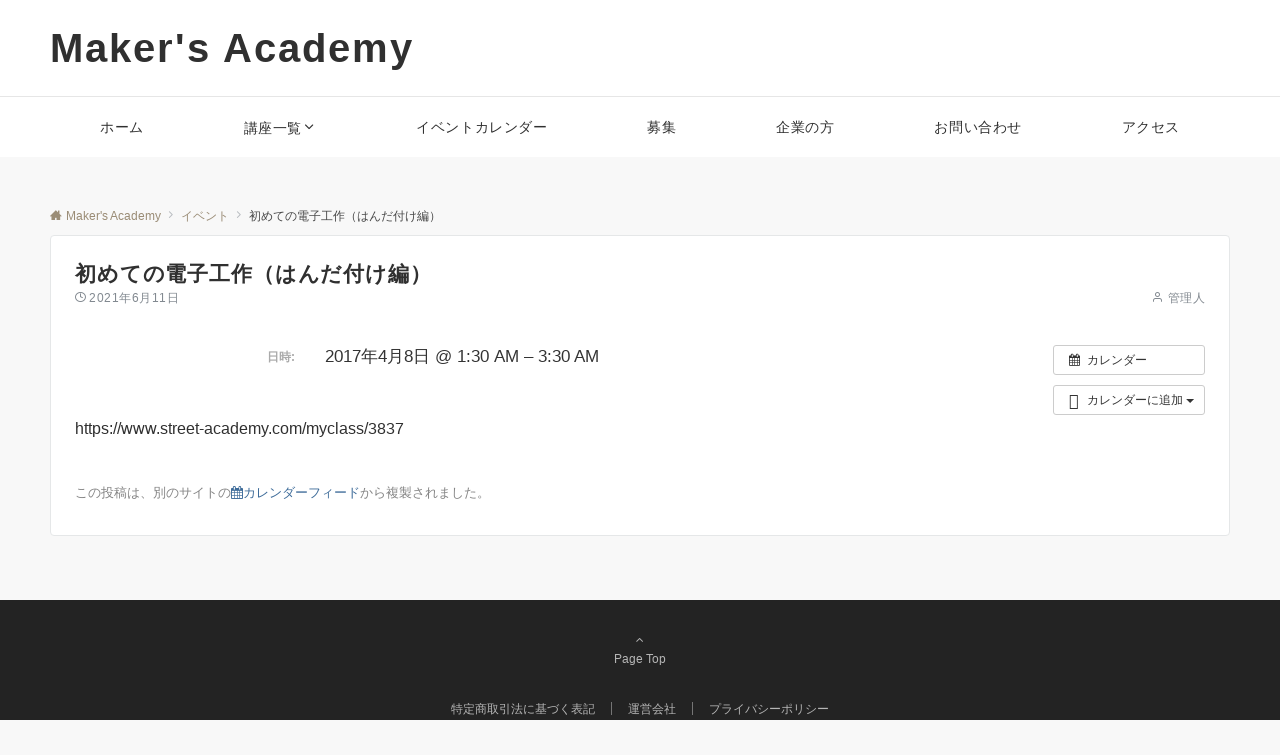

--- FILE ---
content_type: text/html; charset=UTF-8
request_url: https://www.makers-academy.net/%E3%82%A4%E3%83%99%E3%83%B3%E3%83%88/%e5%88%9d%e3%82%81%e3%81%a6%e3%81%ae%e9%9b%bb%e5%ad%90%e5%b7%a5%e4%bd%9c%ef%bc%88%e3%81%af%e3%82%93%e3%81%a0%e4%bb%98%e3%81%91%e7%b7%a8%ef%bc%89-46/
body_size: 23048
content:
<!DOCTYPE html>
<html dir="ltr" lang="ja" prefix="og: https://ogp.me/ns#">
<head prefix="og: http://ogp.me/ns# fb: http://ogp.me/ns/fb# article: http://ogp.me/ns/article#">
<meta charset="UTF-8">
<meta name="viewport" content="width=device-width,initial-scale=1.0">
<meta name="description" content="https://www.street-academy.com/myclass/3837">
<title>初めての電子工作（はんだ付け編） - Maker's Academy</title>

		<!-- All in One SEO 4.6.5 - aioseo.com -->
		<meta name="description" content="https://www.street-academy.com/myclass/3837" />
		<meta name="robots" content="max-image-preview:large" />
		<link rel="canonical" href="https://www.makers-academy.net/イベント/%e5%88%9d%e3%82%81%e3%81%a6%e3%81%ae%e9%9b%bb%e5%ad%90%e5%b7%a5%e4%bd%9c%ef%bc%88%e3%81%af%e3%82%93%e3%81%a0%e4%bb%98%e3%81%91%e7%b7%a8%ef%bc%89-46/" />
		<meta name="generator" content="All in One SEO (AIOSEO) 4.6.5" />
		<meta property="og:locale" content="ja_JP" />
		<meta property="og:site_name" content="Maker&#039;s Academy - メイカーズアカデミーは個人のモノづくりを応援するサイトです。 さまざまなジャンルのセミナー、ワークショップを開催しています。" />
		<meta property="og:type" content="article" />
		<meta property="og:title" content="初めての電子工作（はんだ付け編） - Maker&#039;s Academy" />
		<meta property="og:description" content="https://www.street-academy.com/myclass/3837" />
		<meta property="og:url" content="https://www.makers-academy.net/イベント/%e5%88%9d%e3%82%81%e3%81%a6%e3%81%ae%e9%9b%bb%e5%ad%90%e5%b7%a5%e4%bd%9c%ef%bc%88%e3%81%af%e3%82%93%e3%81%a0%e4%bb%98%e3%81%91%e7%b7%a8%ef%bc%89-46/" />
		<meta property="article:published_time" content="2021-06-11T11:24:43+00:00" />
		<meta property="article:modified_time" content="2025-05-09T22:30:31+00:00" />
		<meta name="twitter:card" content="summary" />
		<meta name="twitter:title" content="初めての電子工作（はんだ付け編） - Maker&#039;s Academy" />
		<meta name="twitter:description" content="https://www.street-academy.com/myclass/3837" />
		<script type="application/ld+json" class="aioseo-schema">
			{"@context":"https:\/\/schema.org","@graph":[{"@type":"BreadcrumbList","@id":"https:\/\/www.makers-academy.net\/\u30a4\u30d9\u30f3\u30c8\/%e5%88%9d%e3%82%81%e3%81%a6%e3%81%ae%e9%9b%bb%e5%ad%90%e5%b7%a5%e4%bd%9c%ef%bc%88%e3%81%af%e3%82%93%e3%81%a0%e4%bb%98%e3%81%91%e7%b7%a8%ef%bc%89-46\/#breadcrumblist","itemListElement":[{"@type":"ListItem","@id":"https:\/\/www.makers-academy.net\/#listItem","position":1,"name":"\u5bb6","item":"https:\/\/www.makers-academy.net\/","nextItem":"https:\/\/www.makers-academy.net\/\u30a4\u30d9\u30f3\u30c8\/%e5%88%9d%e3%82%81%e3%81%a6%e3%81%ae%e9%9b%bb%e5%ad%90%e5%b7%a5%e4%bd%9c%ef%bc%88%e3%81%af%e3%82%93%e3%81%a0%e4%bb%98%e3%81%91%e7%b7%a8%ef%bc%89-46\/#listItem"},{"@type":"ListItem","@id":"https:\/\/www.makers-academy.net\/\u30a4\u30d9\u30f3\u30c8\/%e5%88%9d%e3%82%81%e3%81%a6%e3%81%ae%e9%9b%bb%e5%ad%90%e5%b7%a5%e4%bd%9c%ef%bc%88%e3%81%af%e3%82%93%e3%81%a0%e4%bb%98%e3%81%91%e7%b7%a8%ef%bc%89-46\/#listItem","position":2,"name":"\u521d\u3081\u3066\u306e\u96fb\u5b50\u5de5\u4f5c\uff08\u306f\u3093\u3060\u4ed8\u3051\u7de8\uff09","previousItem":"https:\/\/www.makers-academy.net\/#listItem"}]},{"@type":"Organization","@id":"https:\/\/www.makers-academy.net\/#organization","name":"Maker's Academy","description":"\u30e1\u30a4\u30ab\u30fc\u30ba\u30a2\u30ab\u30c7\u30df\u30fc\u306f\u500b\u4eba\u306e\u30e2\u30ce\u3065\u304f\u308a\u3092\u5fdc\u63f4\u3059\u308b\u30b5\u30a4\u30c8\u3067\u3059\u3002 \u3055\u307e\u3056\u307e\u306a\u30b8\u30e3\u30f3\u30eb\u306e\u30bb\u30df\u30ca\u30fc\u3001\u30ef\u30fc\u30af\u30b7\u30e7\u30c3\u30d7\u3092\u958b\u50ac\u3057\u3066\u3044\u307e\u3059\u3002","url":"https:\/\/www.makers-academy.net\/"},{"@type":"Person","@id":"https:\/\/www.makers-academy.net\/author\/hm77631\/#author","url":"https:\/\/www.makers-academy.net\/author\/hm77631\/","name":"\u7ba1\u7406\u4eba","image":{"@type":"ImageObject","@id":"https:\/\/www.makers-academy.net\/\u30a4\u30d9\u30f3\u30c8\/%e5%88%9d%e3%82%81%e3%81%a6%e3%81%ae%e9%9b%bb%e5%ad%90%e5%b7%a5%e4%bd%9c%ef%bc%88%e3%81%af%e3%82%93%e3%81%a0%e4%bb%98%e3%81%91%e7%b7%a8%ef%bc%89-46\/#authorImage","url":"https:\/\/secure.gravatar.com\/avatar\/d072991979d65a3295f329d473441a03fac6c8e865cd023cbbda22e7662dd25a?s=96&d=mm&r=g","width":96,"height":96,"caption":"\u7ba1\u7406\u4eba"}},{"@type":"WebPage","@id":"https:\/\/www.makers-academy.net\/\u30a4\u30d9\u30f3\u30c8\/%e5%88%9d%e3%82%81%e3%81%a6%e3%81%ae%e9%9b%bb%e5%ad%90%e5%b7%a5%e4%bd%9c%ef%bc%88%e3%81%af%e3%82%93%e3%81%a0%e4%bb%98%e3%81%91%e7%b7%a8%ef%bc%89-46\/#webpage","url":"https:\/\/www.makers-academy.net\/\u30a4\u30d9\u30f3\u30c8\/%e5%88%9d%e3%82%81%e3%81%a6%e3%81%ae%e9%9b%bb%e5%ad%90%e5%b7%a5%e4%bd%9c%ef%bc%88%e3%81%af%e3%82%93%e3%81%a0%e4%bb%98%e3%81%91%e7%b7%a8%ef%bc%89-46\/","name":"\u521d\u3081\u3066\u306e\u96fb\u5b50\u5de5\u4f5c\uff08\u306f\u3093\u3060\u4ed8\u3051\u7de8\uff09 - Maker's Academy","description":"https:\/\/www.street-academy.com\/myclass\/3837","inLanguage":"ja","isPartOf":{"@id":"https:\/\/www.makers-academy.net\/#website"},"breadcrumb":{"@id":"https:\/\/www.makers-academy.net\/\u30a4\u30d9\u30f3\u30c8\/%e5%88%9d%e3%82%81%e3%81%a6%e3%81%ae%e9%9b%bb%e5%ad%90%e5%b7%a5%e4%bd%9c%ef%bc%88%e3%81%af%e3%82%93%e3%81%a0%e4%bb%98%e3%81%91%e7%b7%a8%ef%bc%89-46\/#breadcrumblist"},"author":{"@id":"https:\/\/www.makers-academy.net\/author\/hm77631\/#author"},"creator":{"@id":"https:\/\/www.makers-academy.net\/author\/hm77631\/#author"},"datePublished":"2021-06-11T20:24:43+09:00","dateModified":"2025-05-10T07:30:31+09:00"},{"@type":"WebSite","@id":"https:\/\/www.makers-academy.net\/#website","url":"https:\/\/www.makers-academy.net\/","name":"Maker's Academy","description":"\u30e1\u30a4\u30ab\u30fc\u30ba\u30a2\u30ab\u30c7\u30df\u30fc\u306f\u500b\u4eba\u306e\u30e2\u30ce\u3065\u304f\u308a\u3092\u5fdc\u63f4\u3059\u308b\u30b5\u30a4\u30c8\u3067\u3059\u3002 \u3055\u307e\u3056\u307e\u306a\u30b8\u30e3\u30f3\u30eb\u306e\u30bb\u30df\u30ca\u30fc\u3001\u30ef\u30fc\u30af\u30b7\u30e7\u30c3\u30d7\u3092\u958b\u50ac\u3057\u3066\u3044\u307e\u3059\u3002","inLanguage":"ja","publisher":{"@id":"https:\/\/www.makers-academy.net\/#organization"}}]}
		</script>
		<!-- All in One SEO -->

<style id="emanon-pro-style-inline-css">:root {--ema-body-font-family:-apple-system, BlinkMacSystemFont, "Helvetica Neue", "Hiragino Kaku Gothic ProN", "Segoe UI", "Yu Gothic", "Meiryo", sans-serif;}:root {--ema-font-size-base:1rem;--ema-font-size-l6:calc(1rem * 8 / 2);--ema-font-size-l5:calc(1rem * 8 / 3);--ema-font-size-l4:calc(1rem * 8 / 4);--ema-font-size-l3:calc(1rem * 8 / 5);--ema-font-size-l2:calc(1rem * 8 / 6);--ema-font-size-l1:calc(1rem * 8 / 7);--ema-font-size-m:calc(1rem * 8 / 8);--ema-font-size-s1:calc(1rem * 8 / 9);--ema-font-size-s2:calc(1rem * 8 / 10);--ema-font-size-s3:calc(1rem * 8 / 11);--ema-font-size-s4:calc(1rem * 8 / 12);}:root {--ema-one-col-content-width-front-page:1180px;--ema-one-col-content-width-post:1180px;--ema-one-col-content-width-page:1180px;--ema-one-col-content-width-blog-page:1180px;--ema-one-col-content-width-archive:1180px;--ema-one-col-content-width-search:1180px;--ema-one-col-content-width-not-found:1180px;--ema-sidebar-width:332px;}:root {--ema-main-color:#161410;--ema-text_color:#303030;--ema-sub-color:#cccccc;--ema-link-color:#9b8d77;--ema-link-hover:#b5b5b5;}:root {--ema-btn-corner:25px;--ema-btn-background-color:#9b8d77;--ema-btn-text-color:#ffffff;}:root {--ema-header-area-height:96px;--ema-header-area-height-sp:60px;--ema-tagline-font-size:12px;--ema-sitename-font-size-pc:40px;--ema-sitename-font-size-sp:40px;--ema-logo-height-pc:50px;--ema-logo-height-sp:50px;}:root {--ema-tagline-background-color:#f8f8f8;--ema-tagline-text-color:#303030;--ema-header-background-color:#ffffff;--ema-site-title-color:#303030;--ema-header-border-bottom-color:#e6e6e6;}:root {--ema-header-menu-color:#303030;--ema-header-menu-overlay-color:#ffffff;--ema-header-menu-hover:#b5b5b5;--ema-header-menu-current:#b5b5b5;--ema-header-menu-background-color:#ffffff;--ema-header-menu-separate:#b5b5b5;--ema-header-menu-bottom-color:#e6e6e6;--ema-header-sub-menu-background-color:#161410;--ema-header-sub-menu-color:#ffffff;--ema-mega-menu-hierarchical-title-color:#ffffff;--ema-mega-menu-hierarchical-sub-title-color:#ffffff;}:root {--ema-mb-menu-scroll-background-color:#161410;--ema-mb-menu-scroll-item-color:#ffffff;--ema-mb-menu-scroll-arrow-icon-color:#ffffff;}:root {--ema-tracking-red:255;--ema-tracking-green:255;--ema-tracking-blue:255;--ema-tracking-opacity:1;--ema-tracking-header-site-name-font-size:24px;--ema-tracking-header-site-logo-height:40px;--ema-tracking-menu-color:#303030;--ema-tracking-menu-hover:#b5b5b5;--ema-tracking-menu-current:#b5b5b5;--ema-tracking-menu-bottom-color:#e6e6e6;--ema-tracking-sub-menu-background-color:#161410;--ema-tracking-sub-menu-color:#ffffff;}:root {--ema-hamburger-menu-background-color:#e6e6e6;--ema-hamburger-menu-text-color:#303030;--ema-hamburger-menu-color:#9b8d77;}:root {--ema-header-cta-tel-font-size:24px;--ema-header-cta-tel-icon:#b5b5b5;--ema-header-cta-btn-icon:#b5b5b5;--ema-header-cta-tel:#303030;--ema-header-cta-text:#303030;--ema-header-cta-btn-bg:#37db9b;--ema-header-cta-btn-text:#ffffff;--ema-header-cta-btn-bg-hover:#37db9b;--ema-header-cta-btn-text-hover:#ffffff;}:root {--ema-header-info-text-color:#303030;--ema-header-info-background-color:#e2e5e8;--ema-header-info-text-hover-color:#ffffff;--ema-header-info-background-hover-color:#bcc3ca;}:root {--ema-article-body-background-color:#ffffff;--ema-cat-title-counter-background-color:#161410;--ema-cat-title-counter-color:#ffffff}:root {--ema-footer-top-background-color:#323638;--ema-footer-sns-follow-color:#b5b5b5;--ema-footer-background-color:#232323;--ema-footer-text-color:#b5b5b5;--ema-footer-link-hover:#ffffff;}:root {--ema-footer-fixed-menu-background-color:#ffffff;--ema-footer-fixed-menu-text-color:#303030;--ema-footer-fixed-menu-background-opacity:1;}:root {--ema-article-profile-background-color:#ffffff;}:root {--ema-sidebar-background-color:#ffffff;--ema-sidebar-heading-text-color:#303030;--ema-sidebar-heading-background-color:#161410;--ema-sidebar-text-color:#303030;}:root {--ema-tab-btn-background-color:#9b8d77;--ema-tab-btn-text-color:#ffffff;--ema-tab-background-color:#f1f1f1;--ema-tab-active-color:#e2e5e8;--ema-tab-text-color:#303030;}:root {--ema-sns-follow-title-color:#ffffff;--ema-sns-follow-border-color:#e5e7e8;--ema-sns-follow-background-color:#000000;--ema-sns-follow-background-color-opacity:0.25;}:root {--ema-border-radius-0:0;--ema-border-radius-3:3px;--ema-border-radius-4:4px;--ema-border-radius-8:8px;--ema-border-radius-10:10px;--ema-border-radius-20:20px;--ema-border-radius-25:25px;}:root {--ema-ad-label-icon-color:#303030;--ema-ad-label-text-color:#303030;--ema-ad-label-background-color:#ffffff;--ema-ad-label-border-color:#e5e7e8;}html, body, div, span, object, iframe,h1, h2, h3, h4, h5, h6, p, blockquote, pre,abbr, address, cite, code,del, dfn, em, img, ins, kbd, q, samp,small, strong, sub, sup, var,b, i,dl, dt, dd, ol, ul, li,fieldset, form, label, legend,table, caption, tbody, tfoot, thead, tr, th, td,article, aside, canvas, details, figcaption, figure,footer, header, hgroup, menu, nav, section, summary,time, mark, audio, video {margin:0;padding:0;font-size:100%;vertical-align:baseline;box-sizing:border-box;}html {font-size:var(--ema-font-size-base);overflow-y:scroll;}article,aside,details,figcaption,figure,footer,header,hgroup,menu,nav,section {display:block;}ol,ul {list-style:none;}blockquote, q {quotes:none;}blockquote::before, blockquote::after,q::before, q::after {content:"";content:none;}a {margin:0;padding:0;font-size:100%;vertical-align:baseline;background:transparent;}address, cite {font-style:italic;}em {font-weight:bold;}code, kbd, var, pre {font-family:monospace, serif;}kbd {padding:2px 8px;background-color:#303030;border-radius:var(--ema-border-radius-4);box-shadow:inset 0 -1px 0 rgb(0 0 0 / .25);color:#ffffff;}pre {white-space:pre-wrap;line-height:1.8;font-size:var( --ema-font-size-s1 );}sub, sup {position:relative;font-size:75%;line-height:0;vertical-align:baseline;}sup {top:-0.5em;}sub {bottom:-0.25em;}del {text-decoration:line-through;}abbr[title], dfn[title] {border-bottom:dotted 1px;cursor:help;}table {border-collapse:collapse;border-spacing:0;width:100%;}hr {height:1px;margin:0;padding:0;border:0;background-color:#e5e7e8;}embed, iframe, img, object {max-width:100%;}.wp-embedded-content {width:100%;}img {height:auto;max-width:100%;vertical-align:middle;border-style:none;}summary {position:relative;cursor:pointer;list-style-type:none;transition:all 0.2s ease 0s;}summary::-webkit-details-marker {display:none;}*, *::after,*::before {-webkit-box-sizing:border-box;box-sizing:border-box;}@font-face {font-family:"icomoon";src:url("https://www.makers-academy.net/wp-content/themes/emanon-pro/assets/fonts/icomoon/fonts/icomoon.eot?p9g7r6");src:url("https://www.makers-academy.net/wp-content/themes/emanon-pro/assets/fonts/icomoon/fonts/icomoon.eot?p9g7r6#iefix") format("embedded-opentype"),url("https://www.makers-academy.net/wp-content/themes/emanon-pro/assets/fonts/icomoon/fonts/icomoon.woff?p9g7r6") format("woff"),url("https://www.makers-academy.net/wp-content/themes/emanon-pro/assets/fonts/icomoon/fonts/icomoon.ttf?p9g7r6") format("truetype"),url("https://www.makers-academy.net/wp-content/themes/emanon-pro/assets/fonts/icomoon/fonts/icomoon.svg?p9g7r6#icomoon") format("svg");font-weight:normal;font-style:normal;font-display:swap;}@font-face {font-family:"FontAwesome";src:url("https://www.makers-academy.net/wp-content/themes/emanon-pro/assets/fonts/fontawesome/fontawesome-webfont.eot?v=4.7.0");src:url("https://www.makers-academy.net/wp-content/themes/emanon-pro/assets/fonts/fontawesome/fontawesome-webfont.eot?#iefix&v=4.7.0") format("embedded-opentype"),url("https://www.makers-academy.net/wp-content/themes/emanon-pro/assets/fonts/fontawesome/fontawesome-webfont.woff2?v=4.7.0") format("woff2"),url("https://www.makers-academy.net/wp-content/themes/emanon-pro/assets/fonts/fontawesome/fontawesome-webfont.woff?v=4.7.0") format("woff"),url("https://www.makers-academy.net/wp-content/themes/emanon-pro/assets/fonts/fontawesome/fontawesome-webfont.ttf?v=4.7.0") format("truetype"),url("https://www.makers-academy.net/wp-content/themes/emanon-pro/assets/fonts/fontawesome/fontawesome-webfont.svg?v=4.7.0#fontawesomeregular") format("svg");font-weight:normal;font-style:normal;font-display:swap;}.l-container {position:relative;display:flex;flex-direction:column;min-height:100vh;}.l-contents {margin-top:16px;margin-bottom:40px;flex:1 0 auto;}.home .l-contents {margin-top:48px;margin-bottom:48px;}.home .l-contents.is-margin-top-none,.l-contents.is-margin-top-none {margin-top:0;}.home .l-contents.is-margin-bottom-none,.l-contents.is-margin-bottom-none {margin-bottom:0;}@media screen and ( min-width:600px ) {.l-contents {margin-top:40px;margin-bottom:64px;}.home .l-contents {margin-top:64px;margin-bottom:64px;}}.l-content,.l-content__sm,.l-content__fluid {position:relative;margin:auto;width:calc(100% - 32px);}@media screen and ( max-width:599px ) {.l-content.is-sp-fluid{width:100%;}}@media screen and ( min-width:768px ) {.l-content,.l-content__sm {width:calc(768px - 32px);}}@media screen and (min-width:960px) {.l-content {width:calc(960px - 32px);}}@media screen and ( min-width:1200px ) {.l-content {width:calc(1212px - 32px);}}.l-content__main {width:100%;}@media screen and (min-width:1200px) {.is-no_sidebar .l-content__main {margin-left:auto;margin-right:auto;}.home .is-no_sidebar .l-content__main,.home.page .is-no_sidebar .l-content__main {width:var(--ema-one-col-content-width-front-page);}.blog .is-no_sidebar .l-content__main {width:var(--ema-one-col-content-width-blog-page);}.page .is-no_sidebar .l-content__main {width:var(--ema-one-col-content-width-page);}.single .is-no_sidebar .l-content__main {width:var(--ema-one-col-content-width-post);}.archive .is-no_sidebar .l-content__main {width:var(--ema-one-col-content-width-archive);}.search .is-no_sidebar .l-content__main {width:var(--ema-one-col-content-width-search);}.error404 .is-no_sidebar .l-content__main {width:var(--ema-one-col-content-width-not-found);}}.u-row.is-no_sidebar,.u-row.is-right_sidebar,.u-row.is-left_sidebar {flex-direction:column;}@media screen and (min-width:960px) {.u-row.is-right_sidebar {flex-direction:row;}.u-row.is-left_sidebar {flex-direction:row-reverse;}.u-row.is-right_sidebar .l-content__main,.u-row.is-left_sidebar .l-content__main {width:calc( 100% - var(--ema-sidebar-width) );}.u-row.is-right_sidebar .l-content__main {margin-right:32px;}.u-row.is-left_sidebar .l-content__main {margin-left:32px;}.sidebar {min-width:var(--ema-sidebar-width);max-width:var(--ema-sidebar-width);}}@media screen and (min-width:1200px) {.u-row.is-right_sidebar .l-content__main {margin-right:80px;}.u-row.is-left_sidebar .l-content__main {margin-left:80px;}}.wrapper-column {width:100%;}.wrapper-column.has-sp-column {width:calc(100% + 12px);}[class^="column-"],[class*="column-"]{width:100%;}[class^="column-sp-"],[class*="column-sp-"] {margin-right:12px;}.column-sp-1 {width:calc(8.333% - 12px);}.column-sp-2 {width:calc(16.667% - 12px);}.column-sp-3 {width:calc(25% - 12px);}.column-sp-4 {width:calc(33.333% - 12px);}.column-sp-5 {width:calc(41.667% - 12px);}.column-sp-6 {width:calc(50% - 12px);}.column-sp-7 {width:calc(58.333% - 12px);}.column-sp-8 {width:calc(66.667% - 12px);}.column-sp-9 {width:calc(75% - 12px);}.column-sp-10 {width:calc(83.333% - 12px);}.column-sp-11 {width:calc(91.667% - 12px);}.column-sp-12 {width:calc(100% - 12px)}@media screen and (min-width:600px) {.wrapper-column,.wrapper-column.has-sp-column {width:calc(100% + 24px);}.column-none {width:auto;}.column-1 {margin-right:24px;width:calc(8.333% - 24px);}.column-2 {margin-right:24px;width:calc(16.667% - 24px);}.column-3 {margin-right:24px;width:calc(25% - 24px);}.column-4 {margin-right:24px;width:calc(33.333% - 24px);}.column-5 {margin-right:24px;width:calc(41.667% - 24px);}.column-6 {margin-right:24px;width:calc(50% - 24px);}.column-7 {margin-right:24px;width:calc(58.333% - 24px);}.column-8 {margin-right:24px;width:calc(66.667% - 24px);}.column-9 {margin-right:24px;width:calc(75% - 24px);}.column-10 {margin-right:24px;width:calc(83.333% - 24px);}.column-11 {margin-right:24px;width:calc(91.667% - 24px);}.column-12 {margin-right:24px;width:calc(100% - 24px)}}.u-row {display:flex;}.u-row-wrap {flex-wrap:wrap;}.u-row-nowrap {flex-wrap:nowrap;}.u-row-item-top {align-items:flex-start;}.u-row-item-center {align-items:center;}.u-row-item-bottom {align-items:flex-end;}.u-row-cont-around {justify-content:space-around;}.u-row-cont-between {justify-content:space-between;}.u-row-cont-start {justify-content:flex-start;}.u-row-cont-center {justify-content:center;}.u-row-cont-end {justify-content:flex-end;}.u-row-dir {flex-direction:row;}.u-row-dir-reverse {flex-direction:row-reverse;}.u-row-dir-column {flex-direction:column;}.u-row-flex-grow-1 {flex-grow:1;}.u-row-flex-grow-2 {flex-grow:2;}.u-row-flex-grow-3 {flex-grow:3;}.u-text-align-left {text-align:left;}.u-text-align-right {text-align:right;}.u-text-align-center {text-align:center;}.u-text-align-center-margin {margin-top:40px;text-align:center;}.u-narrow-width__center {margin-right:auto;margin-left:auto;max-width:100%;text-align:center;}@media screen and (min-width:600px) {.u-narrow-width__center,.u-narrow-width__left {max-width:620px;}}@media screen and (max-width:599px) {.u-alignwide-sp {position:relative;max-width:100vw;margin-left:-12px;margin-right:-12px;}.u-alignfull-sp {position:relative;left:calc(50% - 50vw);width:100vw;max-width:100vw;}}.u-overflow-x {overflow-x:hidden;}.u-overflow-y {overflow-y:hidden;}.u-background-cover::after {content:"";position:absolute;top:0;left:0;right:0;bottom:0;background-color:rgb(10 10 10 / .16);}.u-background-overlay {position:absolute;top:0;right:0;bottom:0;left:0;background-color:rgb(10 10 10 / .16);z-index:998;}.u-border-solid {border:solid 1px #e5e7e8;}.u-border-bottom-solid {border-bottom:solid 1px #e5e7e8;}.u-border-bottom-solid__none-color {border-bottom:solid 1px;}.u-border-none {border:none;}.u-img-overlay img {filter:brightness(80%);transition:all 0.1s ease;}.u-img-overlay:hover img {filter:brightness(60%);}.u-img-scale {position:relative;overflow:hidden;}.u-img-scale img {display:inline-block;transform:scale(1);transition:all 0.3s ease;vertical-align:bottom;}.u-img-scale:hover img {transform:scale(1.1);}.u-img-effect-border {position:relative;}.u-img-effect-border::before,.u-img-effect-border::after {content:"";position:absolute;top:8px;right:8px;bottom:8px;left:8px;opacity:0;transition:opacity 0.3s, transform 0.3s;z-index:1;}.u-img-effect-border::before {position:absolute;border-top:1px solid #ffffff;border-bottom:1px solid #ffffff;transform:scale(0,1);}.u-img-effect-border::after {position:absolute;border-right:1px solid #ffffff;border-left:1px solid #ffffff;transform:scale(1,0);}.u-img-effect-border:hover:before,.u-img-effect-border:hover::after {transform:scale(1);opacity:1;}.u-opacity-link {opacity:0.8;}.u-opacity-hover:hover {opacity:0.8;}@media screen and (max-width:599px) {.u-item-scroll {display:flex !important;flex-wrap:nowrap !important;padding-top:16px;padding-bottom:16px;padding-left:24px;overflow:scroll;scroll-snap-type:x mandatory;scroll-behavior:smooth;}.u-item-scroll::after {content:"";min-width:8px;}.u-item-scroll__item {margin-right:16px !important;min-width:260px;max-width:320px;scroll-snap-align:center;}.u-item-scroll__item:last-child {margin-right:0;}.u-item-scroll__item-min {margin-right:16px;min-width:max-content;scroll-snap-align:center;}.u-item-scroll__item-min:last-child {margin-right:0;}}.u-reverse-left-right {transform:scale(-1, 1);}.u-shadow {box-shadow:0 1px 3px 1px rgb(0 0 0 / .08);}.u-border-hover {border:1px solid #e5e7e8;border-radius:var(--ema-border-radius-3);transition:all 0.3s ease;backface-visibility:hidden;}.u-border-hover:hover {border:1px solid #828990;}.u-shadow-hover {box-shadow:0 1px 3px 1px rgb(0 0 0 / .08);border-radius:var(--ema-border-radius-3);transition:all 0.3s ease;backface-visibility:hidden;}.u-shadow-hover:hover {box-shadow:0 1px 12px 0 rgb(0 0 0 / .1);transform:translateY(-3px);}.u-shadow-none {border-radius:var(--ema-border-radius-3);transition:all 0.3s ease;backface-visibility:hidden;}.u-shadow-none:hover {box-shadow:0 1px 12px 0 rgb(0 0 0 / .1);transform:translateY(-3px);}.u-shadow-border {border:1px solid #e5e7e8;border-radius:var(--ema-border-radius-3);transition:all 0.3s ease;backface-visibility:hidden;}.u-shadow-border:hover {transform:translateY(-3px);box-shadow:0 1px 12px 0 rgb(0 0 0 / .1);}@keyframes fade {from {opacity:0;}to {opacity:1;}}@keyframes fadeIn {from {opacity:0;transform:translateY(16px);}to {opacity:1;}}@keyframes fadeDown {from {opacity:0;transform:translateY(-16px);}to {opacity:1;}}@keyframes fadeSlideIn {from {opacity:0;transform:translateX(-32px);}to {opacity:1;}}@keyframes fadeOut {from {opacity:1;}to {opacity:0;transform:translateY(16px);}}@keyframes slideDown {from {transform:translateY(-100%);opacity:0;}to {transform:translateY(0);opacity:1;}}@keyframes slideUp {from {transform:translateY(0);}to {transform:translateY(-100%);}}@keyframes slideUpText {from {transform:translateY(-30%);opacity:0;}to {transform:translateY(-50%);opacity:1;}}@keyframes scrolldown {0%{height:0;top:0;opacity:0;}30%{height:50px;opacity:1;}100%{height:0;top:80px;opacity:0;}}@keyframes circle {from {transform:rotate(0deg);}to {transform:rotate(360deg);}}@keyframes spinY {from {transform:rotateY( 0deg );}to {transform:rotateY( 360deg );}}@keyframes sound-visualize {0% {transform:scaleY(0);}50% {transform:scaleY(1);}100% {transform:scaleY(0.2);}}@keyframes blur-text {0% {filter:blur(0);opacity:1;}100% {filter:blur(2px);opacity:0.8;}}@keyframes expansion-image {0% {transform:scale(1);}100% {transform:scale(1.15);}}@keyframes reduced-image {0% {transform:scale(1.15);}100% {transform:scale(1);}}@keyframes slide-image {from {transform:translateX(0);}to {transform:translateX(48px);}}@keyframes lustre {100% {left:60%;}}@keyframes ripple-drop {100% {transform:scale(2);opacity:0;}}@keyframes ctaIconSlideInRight {from {opacity:0;transform:translateX(calc(100% + 360px));}to {opacity:1;transform:translateX(0);}}@media screen and (min-width:600px) {@keyframes ctaIconSlideInRight {from {opacity:0;transform:translateX(360px);}to {opacity:1;transform:translateX(0);}}}@keyframes headerLanguage {from {opacity:0;transform:translateY(16px);}to {opacity:1;transform:translateY(0);}}@keyframes arrowLeft {50% {left:-0.2em;opacity:1;}100% {left:-0.8em;opacity:0;}}@keyframes arrowRight {50% {right:-0.2em;opacity:1;}100% {right:-0.8em;opacity:0;}}@keyframes mb-scrollnav-transform {0% {transform:translateX(-4px);}60% {transform:translateX(4px);}100% {transform:translateX(-4px);}}@keyframes ripple-drop {100% {transform:scale(2);opacity:0;}}@keyframes ep-lustre {100% {left:60%;}}@keyframes ep-ripple {0% {opacity:0.3;}30% {opacity:0;}70% {opacity:0;}100% {opacity:0.3}}@keyframes mobile-footer-btn-transform {0% {transform:scale(0.6);}100% {transform:scale(1);}}@keyframes popup-max-transform {0% {transform:translateY(100%);}60% {transform:translateY(-5%);}100% {transform:translateY(0%);}}@keyframes popup-min-transform {0% {transform:translateY(0%);}60% {transform:translateY(100%);}100% {transform:translateY(100%);}}@keyframes tab-fade-in {from {opacity:0;transform:translateY(16px);}to {opacity:1;}}@keyframes clipMove {from {opacity:1;}to {opacity:1;clip-path:inset(0 0 0 0)}}.u-display-block {display:block;}.u-display-flex {display:flex;}.u-display-none {display:none;}.u-display-hidden {visibility:hidden;}.u-display-sp {display:block;}.u-display-flex-sp {display:flex;}.u-display-inline-flex-sp {display:inline-flex;}.u-display-sp-tablet {display:block;}.u-display-tablet {display:block;}.u-display-tablet-pc {display:none;}.u-display-pc {display:none;}.u-display-flex-pc {display:none;}.u-display-inline-flex-pc {display:none;}.u-display-inline-flex-tablet-pc {display:none;}@media screen and (min-width:600px) {.u-display-sp {display:none;}.u-display-flex-sp {display:none;}.u-display-inline-flex-sp {display:none;}.u-display-sp-tablet {display:block;}.u-display-tablet {display:block;}.u-display-tablet-pc {display:block;}.u-display-inline-flex-tablet-pc {display:inline-flex;}}@media screen and (min-width:960px) {.u-display-sp-tablet {display:none;}.u-display-tablet {display:none;}.u-display-pc {display:block;}.u-display-flex-pc {display:flex;}.u-display-inline-flex-pc {display:inline-flex;}}.entry-section-header.is-header-type {margin-bottom:24px;}.entry-section-header .section-title,.entry-section-title {color:#303030;}.entry-section-header .section-title::before {color:#303030;}.entry-section-header .section-description {color:#303030;}.eb-entry-section .section-header.is-style-title-underline .section-title::after {background:#e2e5e8;}.eb-entry-section .section-header.is-style-title-underline-dot .section-title::after {background-image:radial-gradient(#e2e5e8 30%, transparent 30%);}.eb-entry-section .section-header.is-style-title-underline-shadedlin .section-title::after {background-image:repeating-linear-gradient(45deg, #e2e5e8 0, #e2e5e8 1px, transparent 0, transparent 50%),repeating-linear-gradient(135deg, #e2e5e8, #e2e5e8 1px, transparent 0, transparent 50%);}.eb-entry-section .section-header.is-style-title-border-vertical-up::before {background:#e2e5e8;}.eb-entry-section .section-header.is-style-title-border-vertical-down::after {background:#e2e5e8;}.is-h2-style-background .entry-section-title {padding-top:8px;padding-bottom:8px;padding-right:16px;padding-left:16px;border-radius:var(--ema-border-radius-3);background-color:var(--ema-main-color);}.is-h2-style-balloon .entry-section-title {position:relative;padding-top:8px;padding-bottom:8px;padding-right:16px;padding-left:16px;border-radius:var(--ema-border-radius-4);background-color:var(--ema-main-color);}.is-h2-style-balloon .entry-section-title::after {content:"";position:absolute;bottom:-8px;left:30px;width:16px;height:16px;background:inherit;transform:rotate(45deg);}.is-h2-style-border-left-background .entry-section-title {padding-top:8px;padding-bottom:8px;padding-right:0;padding-left:12px;border-left:solid 4px var(--ema-main-color);background-color:var(--ema-sub-color);}.is-h2-style-border-left .entry-section-title {padding-top:8px;padding-bottom:8px;padding-right:0;padding-left:12px;border-left:solid 4px var(--ema-main-color);}.is-h2-style-border-bottom .entry-section-title {padding-top:0;padding-bottom:4px;padding-right:0;padding-left:0;border-bottom:solid 2px var(--ema-main-color);}.is-h2-style-border-bottom-two .entry-section-title {position:relative;padding-top:0;padding-bottom:4px;padding-right:0;padding-left:0;border-bottom:solid 2px var(--ema-sub-color);}.is-h2-style-border-bottom-two .entry-section-title::after {content:"";position:absolute;bottom:-2px;left:0;width:20%;height:2px;background-color:var(--ema-main-color);z-index:2;}.is-h2-style-border-left-background-stripe .entry-section-title {padding-top:8px;padding-bottom:8px;padding-right:0;padding-left:12px;border-left :4px solid var(--ema-main-color);background:repeating-linear-gradient(-45deg, var(--ema-sub-color), var(--ema-sub-color) 3px, #ffffff 3px,#ffffff 8px);}.is-h2-style-border-top-bottom-stripe .entry-section-title {padding-top:8px;padding-bottom:8px;padding-right:0;padding-left:12px;border-top:solid 2px var(--ema-main-color);border-bottom:solid 2px var(--ema-main-color);background:repeating-linear-gradient(-45deg, var(--ema-sub-color), var(--ema-sub-color) 3px, #ffffff 3px, #ffffff 8px);}.drawer-menu .drawer-menu__nav .menu-item {padding-left:16px;}.drawer-menu .drawer-menu__nav > .menu-item a::before {display:block;content:"";position:absolute;top:50%;left:-12px;width:4px;height:4px;transform:translateY(-50%);background-color:#b8bcc0;border-radius:100%;font-weight:bold;}.drawer-menu .drawer-menu__nav .sub-menu > .menu-item {padding-left:16px;}.drawer-menu .drawer-menu__nav .sub-menu > .menu-item a::before {display:block;content:"";position:absolute;top:50%;left:-12px;width:4px;height:4px;transform:translateY(-50%);background-color:#b8bcc0;border-radius:100%;font-weight:bold;}.separator-section-wrapper {position:relative;overflow:hidden;z-index:100;}.separator-section-wrapper.separator-double-wave {height:55px;}.separator-section-wrapper.separator-wave {height:45px;}.separator-section-wrapper.separator-two-wave {height:30px;}.separator-section-wrapper.separator-triangle {height:75px;}.separator-section-wrapper.separator-triangle-center {height:35px;}.separator-section-wrapper.separator-horizontal {height:64px;}.separator-section-wrapper.separator-arch,.separator-section-wrapper.separator-tilt-right,.separator-section-wrapper.separator-tilt-left {height:50px;}@media screen and (min-width:600px) {.separator-section-wrapper.separator-arch,.separator-section-wrapper.separator-wave {height:50px;}.separator-section-wrapper.separator-double-wave {height:110px;}.separator-section-wrapper.separator-two-wave {height:130px;}.separator-section-wrapper.separator-triangle {height:95px;}.separator-section-wrapper.separator-triangle-center {height:45px;}.separator-section-wrapper.separator-tilt-right,.separator-section-wrapper.separator-tilt-left {height:100px;}.separator-section-wrapper.separator-horizontal {height:72px;}}.separator-section-arch {position:absolute;bottom:-3px;left:0;right:0;height:40px;width:100%;z-index:100;}@media screen and (min-width:600px) {.separator-section-arch {height:60px;}}.separator-section-wave {position:absolute;bottom:-3px;left:0;right:0;height:100px;width:100%;z-index:100;}.separator-section-double-wave {position:absolute;bottom:-3px;left:0;right:0;height:60px;width:100%;z-index:100;}@media screen and (min-width:600px) {.separator-section-double-wave {height:120px;}}.separator-section-double-wave path:nth-child(1) {opacity:0.3;}.separator-section-double-wave path:nth-child(2) {opacity:0.5;}.separator-section-two-wave {position:absolute;bottom:0;left:0;right:0;width:100%;z-index:100;}.separator-section-tilt-right,.separator-section-tilt-left {position:absolute;bottom:-1px;left:0;right:0;width:100%;height:50px;z-index:100;}.separator-section-tilt-right {transform:scale(-1, 1);}@media screen and (min-width:600px) {.separator-section-tilt-right,.separator-section-tilt-left {height:100px;}}.separator-section-triangle {position:absolute;left:50%;transform:translateX(-50%);width:100%;height:70px;z-index:100;}@media screen and (min-width:600px) {.separator-section-triangle {height:90px;}}.separator-section-triangle-center {position:absolute;left:50%;transform:translateX(-50%);width:148px;height:32px;z-index:100;}@media screen and (min-width:600px) {.separator-section-triangle-center {height:40px;}}.separator-section-horizontal {position:absolute;bottom:-2px;left:0;right:0;width:100%;height:32px;z-index:100;}.section-header {margin-bottom:56px;margin-right:auto;margin-left:auto;text-align:center;}@media screen and (min-width:768px) {.section-header.is-normal {max-width:620px;}.section-header.is-wide {max-width:760px;}.section-header.is-full {max-width:100%;}}.section-title {position:relative;letter-spacing:0.04em;font-size:32px;z-index:1;}@media screen and ( min-width:600px ) {.section-title {font-size:32px;}}@media screen and ( min-width:960px ) {.section-title {font-size:32px;}}.section-header.is-style-title-underline .section-title::after {content:"";position:absolute;bottom:-4px;left:0;right:0;margin:0 auto;height:2px;width:auto;max-width:60px;background:#303030;}.section-header.is-style-title-underline-dot .section-title::after {content:"";position:absolute;bottom:-4px;left:0;right:0;margin:0 auto;background-size:8px 8px;height:8px;width:auto;max-width:64px;opacity:0.6;}.section-header.is-style-title-underline-shadedlin .section-title::after {content:"";position:absolute;bottom:-4px;left:0;right:0;margin:0 auto;background-size:6px 6px;height:6px;width:auto;max-width:61px;opacity:0.6;}.section-header.is-position-sub-title-backward .section-title::after {bottom:0.4em;}.section-header.is-position-sub-title-bottom.is-style-title-underline .section-title::before,.section-header.is-position-sub-title-bottom.is-style-title-underline-shadedlin .section-title::before,.section-header.is-position-sub-title-bottom.is-style-title-underline-dot .section-title::before {bottom:-56px;}.section-header.is-style-title-underline .section-title.is-text-align-left::after,.section-header.is-style-title-underline-dot .section-title.is-text-align-left::after,.section-header.is-style-title-underline-shadedlin .section-title.is-text-align-left::after {margin:unset;}.section-header.is-style-title-border-vertical-up::before {content:"";display:block;margin:0 auto 12px;width:2px;height:50px;}.section-header.is-style-title-border-vertical-up.is-section-type-left::before {margin:12px;}.section-header.is-style-title-border-vertical-up.is-position-sub-title-backward::before {margin:0 auto 22px;}.section-header.is-style-title-border-vertical-up.is-section-type-left.is-position-sub-title-backward::before {margin:22px;}.section-header.is-style-title-border-vertical-down::after {content:"";display:block;margin:40px auto 0;width:2px;height:50px;}.section-header.is-style-title-border-vertical-down.is-section-type-left::after {margin:40px 12px;}.section-title::before {content:attr(data-sub-title);display:block;letter-spacing:0.04em;}.section-header.is-position-sub-title-top .section-title::before {margin-bottom:-4px;font-size:18px;}@media screen and ( min-width:600px ) {.section-header.is-position-sub-title-top .section-title::before {font-size:18px;}}@media screen and ( min-width:960px ) {.section-header.is-position-sub-title-top .section-title::before {font-size:18px;}}.section-header.is-position-sub-title-bottom .section-title::before {position:absolute;bottom:-40px;left:0;right:0;font-size:18px;}@media screen and ( min-width:600px ) {.section-header.is-position-sub-title-bottom .section-title::before {font-size:18px;}}@media screen and ( min-width:960px ) {.section-header.is-position-sub-title-bottom .section-title::before {font-size:18px;}}.section-header.is-position-sub-title-backward .section-title {padding-bottom:0.5em;}.section-header.is-position-sub-title-backward .section-title::before {position:absolute;bottom:0.3em;left:0;right:0;font-size:1.6em;z-index:-1;opacity:0.2;}@media screen and (max-width:767px) {.section-header.is-position-sub-title-backward .section-title::before {bottom:0.4em;font-size:1.4em;}}.section-description {margin-top:32px;margin-right:auto;margin-left:auto;letter-spacing:0.04em;}.section-description.is-text-align-center-left {margin-top:32px;}.is-section-type-left .section-description {text-align:left;}.is-position-sub-title-bottom .section-description {margin-top:72px;}.is-text-align-left {text-align:left;}.is-text-align-center-left {width:fit-content;margin:auto;text-align:left;}.is-text-align-center {text-align:center;}.front-top-widget-box h2,.front-bottom-widget-box h2 {position:relative;letter-spacing:0.04em;font-size:32px;z-index:1;}@media screen and ( min-width:600px ) {.front-top-widget-box h2,.front-bottom-widget-box h2 {font-size:32px;}}@media screen and ( min-width:960px ) {.front-top-widget-box h2,.front-bottom-widget-box h2{font-size:32px;}}.c-section-widget__sub-title {position:relative;letter-spacing:0.04em;font-size:32px;z-index:1;}@media screen and ( min-width:600px ) {.c-section-widget__sub-title {font-size:32px;}}@media screen and ( min-width:960px ) {c-section-widget__sub-title {font-size:32px;}}.toc-box__header,.article-body .contents-outline__item {color:#303030;}.article-body .contents-outline__item a {text-decoration:none;color:#303030;}.article-body .contents-outline__item a:hover {color:#9b8d77;}.article-body .contents-outline__item a::after {background-color:#9b8d77;}.toc-box {background-color:#ffffff;border:2px solid#e5e7e8;border-radius:var(--ema-border-radius-3);}.toc-btn__switch label {border:2px solid#9b8d77;}.toc-btn__switch .slider {background-color:#9b8d77;}.toc-btn__switch.selected label {border-color:#9b8d77;}.toc-btn__switch.selected {background-color:#9b8d77;}.indent_2.contents-outline__ol{padding-left:18px;}.indent_2.contents-outline__ol {list-style-type:decimal;}.indent_3.contents-outline__ol {padding-left:16px;}.indent_3.contents-outline__ol > .contents-outline__item {list-style-type:decimal;}.indent_4.contents-outline__ol {padding-left:16px;}.indent_4.contents-outline__ol > .contents-outline__item {list-style-type:decimal;}</style>
<link rel='dns-prefetch' href='//stats.wp.com' />
<link rel="alternate" type="application/rss+xml" title="Maker&#039;s Academy &raquo; フィード" href="https://www.makers-academy.net/feed/" />
<link rel="alternate" type="application/rss+xml" title="Maker&#039;s Academy &raquo; コメントフィード" href="https://www.makers-academy.net/comments/feed/" />
<style id="emanon-business-style-inline-css">.l-content.section-inner {width:calc(100% - 32px);z-index:101;}@media screen and (min-width:1200px) {.l-content.section-inner {width:var(--ema-one-col-content-width-front-page);}}.section-wrapper {display:flex;flex-wrap:wrap;}@media screen and (min-width:768px) {.section-wrapper {width:calc(100% + 32px);}}.section-cta {margin-top:40px;text-align:center;}.section-btn {min-width:50%;}@media screen and (min-width:768px) {.section-btn {min-width:20%;}}.home.page-template-front-page .article,.home.page-template-front-page-content-post .article {border:none;background-color:inherit;}.eb-front-top-widget-section .alignfull, .eb-front-bottom-widget-section .alignfull {position:relative;left:calc(50% - 50vw);width:100vw;max-width:100vw;}.eb-front-top-widget-section .alignwide,.eb-front-bottom-widget-section .alignwide {position:relative;max-width:100vw;}@media screen and (min-width:768px) {.eb-front-top-widget-section .alignwide,.eb-front-bottom-widget-section .alignwide {left:calc(50% - 380px);width:760px;}}@media screen and (min-width:960px) {.eb-front-top-widget-section .alignwide,.eb-front-bottom-widget-section .alignwide {left:calc(50% - 480px);width:960px;}}@media screen and (min-width:1200px) {.eb-front-top-widget-section .alignwide,.eb-front-bottom-widget-section .alignwide {left:calc(50% - 560px);width:1120px;}}.is-separator-triangle {margin-bottom:56px;}.is-separator-triangle_center {margin-bottom:32px;}@media screen and (min-width:768px) {.is-separator-triangle {margin-bottom:72px;}.is-separator-triangle_center {margin-bottom:40px;}}.eb-ticker-section {display:block;height:48px;background-color:#f8f8f8;color:#161410;font-size:var(--ema-font-size-s1);}.eb-ticker-section a {color:#161410;}.eb-ticker-section a:hover {color:var(--ema-link-color);}.ticker-inner {display:flex;flex-direction:row;align-items:center;}.ticker-label {margin-right:8px;}@media screen and ( min-width:768px ) {.ticker-label {margin-right:16px;}}.ticker-label {padding:4px 12px;border-radius:var(--ema-border-radius-4);background-color:#161410;color:#fff;}.ticker-date {display:none;}@media screen and ( min-width:768px ) {.ticker-date {display:inline-block;}}.ticker-title {height:48px;line-height:48px;overflow:hidden;}.ticker-title li {overflow:hidden;text-overflow:ellipsis;white-space:nowrap;}.eb-sales-section {position:relative;text-align:center;background-color:#f8f8f8;}.eb-sales-section .separator-section-arch,.eb-sales-section .separator-section-wave,.eb-sales-section .separator-section-double-wave,.eb-sales-section .separator-section-two-wave,.eb-sales-section .separator-section-tilt-right,.eb-sales-section .separator-section-tilt-left,.eb-sales-section .separator-section-triangle,.eb-sales-section .separator-section-triangle-center {fill:#eeeff0;}.sales-header .section-title {color:#000c15;}.sales-header .section-title::before {color:#000c15;}.sales-header .section-description {color:#303030;}.sales-section-col {width:100%;box-sizing:border-box;}@media screen and (min-width:768px) {.sales-section-col {margin-right:48px;width:calc(50% - 48px);}}.sales-content-image {width:100%;border-radius:var(--ema-border-radius-4);}.sales-content-description {margin-top:16px;color:#303030;}.sales-section-cta {margin-top:16px;text-align:center;}.btn.sales-section-btn a {background-color:#9b8d77;font-size:var(--ema-font-size-s1);color:#fff;}.sales-box-list {padding-bottom:32px;}.sales-box-list:nth-child(3) {padding-bottom:0;}.sales-box-header {position:relative;display:flex;margin-bottom:8px;line-height:1.5;}.sales-box-header i {margin-left:0;margin-right:6px;line-height:1.5;vertical-align:bottom;font-size:var(--ema-font-size-l2 );color:#9b8d77;transition:0.2s ease-in-out;}.sales-box-header__title {text-align:left;font-size:var(--ema-font-size-l2 );color:#000c15;transition:0.2s ease-in-out;}@media screen and (max-width:599px) {.sales-box-header__title.is-text-align-center {text-align:center;}}.sales-box-list .has-link .sales-box-header:hover i {transform:scale(1.1);}.sales-box-list .has-link .sales-box-header:hover .sales-box-header__title{color:#9b8d77;}.sales-box-detail {color:#303030;}.sales-box-detail p {text-align:justify;}#sales-section-video {width:100%;border-radius:var(--ema-border-radius-4);}.sales-section-video-wrap {position:relative;}.sales-section-video-btn {content:"";position:absolute;top:0;left:0;right:0;bottom:40px;cursor:pointer;}@media screen and (max-width:767px) {.sales-section-box {margin-top:32px;}}.eb-sales-section .section-header.is-style-title-underline .section-title::after {background:#e2e5e8;}.eb-sales-section .section-header.is-style-title-underline-dot .section-title::after {background-image:radial-gradient(#e2e5e8 30%, transparent 30%);}.eb-sales-section .section-header.is-style-title-underline-shadedlin .section-title::after {background-image:repeating-linear-gradient(45deg, #e2e5e8 0, #e2e5e8 1px, transparent 0, transparent 50%),repeating-linear-gradient(135deg, #e2e5e8, #e2e5e8 1px, transparent 0, transparent 50%);}.eb-sales-section .section-header.is-style-title-border-vertical-up::before {background:#e2e5e8;}.eb-sales-section .section-header.is-style-title-border-vertical-down::after {background:#e2e5e8;}.eb-sales-section .section-inner { padding-top:var(--sales-section-padding-top-sp); padding-bottom:var(--sales-section-padding-bottom-sp);}@media screen and ( min-width:768px ) {.eb-sales-section .section-inner { padding-top:var(--sales-section-padding-top-tablet); padding-bottom:var(--sales-section-padding-bottom-tablet); }}@media screen and ( min-width:960px ) {.eb-sales-section .section-inner { padding-top:var(--sales-section-padding-top-pc); padding-bottom:var(--sales-section-padding-bottom-pc); }}.eb-benefit-section {position:relative;text-align:center;background-color:#ffffff;}.eb-benefit-section .separator-section-arch,.eb-benefit-section .separator-section-wave,.eb-benefit-section .separator-section-double-wave,.eb-benefit-section .separator-section-two-wave,.eb-benefit-section .separator-section-tilt-right,.eb-benefit-section .separator-section-tilt-left,.eb-benefit-section .separator-section-triangle,.eb-benefit-section .separator-section-triangle-center {fill:#eeeff0;}.benefit-header .section-title {color:#000c15;}.benefit-header .section-title::before {color:#000c15;}.benefit-header .section-description {color:#303030;}.benefit-box-list-inner {display:flex;flex-direction:column;width:100%;height:100%;padding-top:32px;padding-bottom:32px;padding-left:16px;padding-right:16px;box-sizing:border-box;border-radius:var(--ema-border-radius-4);background-color:#f4f4f4;transition:all 0.3s ease;backface-visibility:hidden;}.benefit-box-list.is-title-left .benefit-box-list-inner {flex-direction:row;gap:8px;padding-top:24px;padding-bottom:24px;}.benefit-box-list.is-title-left .benefit-box-list-inner .benefit-box-detail {text-align:left;}.benefit-box-list.is-border .benefit-box-list-inner {border:1px solid #e2e5e8;}.benefit-box-list.is-border-shadow .benefit-box-list-inner {border:1px solid #f4f4f4;box-shadow:0 1px 3px 1px rgb(0 0 0 / 8%);}.benefit-box-list.is-shadow .benefit-box-list-inner {box-shadow:0 1px 3px 1px rgb(0 0 0 / 8%);}.benefit-box-list.is-hover-box-background.has-link:hover .benefit-box-list-inner {background-color:#e2e5e8;}.benefit-box-list.is-hover-box-border.has-link:hover .benefit-box-list-inner {border:1px solid #9b8d77;}.benefit-box-list.is-hover-box-shadow.has-link:hover .benefit-box-list-inner {box-shadow:0 1px 3px 1px rgb(0 0 0 / 8%);}.benefit-box-list.is-hover-box-floating.has-link:hover .benefit-box-list-inner {transform:translateY(-3px);}.benefit-box-list.is-hover-box-shadow-floating.has-link:hover .benefit-box-list-inner {box-shadow:0 1px 3px 1px rgb(0 0 0 / 8%);transform:translateY(-3px);}@media screen and ( max-width:767px ) {.section-wrapper:not(.u-item-scroll) .benefit-box-list {margin-bottom:32px;width:100%;}.section-wrapper:not(.u-item-scroll) .benefit-box-list:last-child {margin-bottom:0;}}.benefit-box-icon i {margin:0;color:#9b8d77;transition:all 0.2s ease 0s;}.benefit-box-list.is-title-left .benefit-box-icon img {width:32px;vertical-align:bottom;}.benefit-box-list.is-title-top .benefit-box-icon i {display:block;margin-bottom:24px;font-size:var(--ema-font-size-l6);}.benefit-box-list.is-title-left .benefit-box-icon i {font-size:var(--ema-font-size-l3);}.benefit-box-list.is-title-left .benefit-box-icon i::before {line-height:1.35;}.benefit-box-list.is-title-top.is-hover-icon.has-link:hover i {color:#c6aa5b;transform:TranslateY(-6px);}.benefit-box-list.is-title-left.is-hover-icon.has-link:hover i {color:#c6aa5b;}.benefit-box-detail {position:relative;overflow:hidden;}.benefit-box-list.is-title-top img {margin-bottom:16px;}.benefit-box-detail-title {letter-spacing:0.1em;font-size:var(--ema-font-size-l2);color:#000c15;}.benefit-box-list.is-title-top .benefit-box-detail-title {margin-bottom:24px;}.benefit-box-list.is-title-left .benefit-box-detail-title {margin-bottom:12px;}.benefit-box-detail-lead {transition:all 0.2s ease 0s;color:#303030;}.benefit-section-cta {text-align:center;}.btn.benefit-section-btn a {background-color:#9b8d77;font-size:var(--ema-font-size-s1);color:#ffffff;}@media screen and (min-width:768px) {.benefit-box-list {margin-right:32px;width:calc(33.333% - 32px);}.benefit-box-list:nth-child(n+4){margin-top:32px;}}.eb-benefit-section .section-header.is-style-title-underline .section-title::after {background:#e2e5e8;}.eb-benefit-section .section-header.is-style-title-underline-dot .section-title::after {background-image:radial-gradient(#e2e5e8 30%, transparent 30%);}.eb-benefit-section .section-header.is-style-title-underline-shadedlin .section-title::after {background-image:repeating-linear-gradient(45deg, #e2e5e8 0, #e2e5e8 1px, transparent 0, transparent 50%),repeating-linear-gradient(135deg, #e2e5e8, #e2e5e8 1px, transparent 0, transparent 50%);}.eb-benefit-section .section-header.is-style-title-border-vertical-up::before {background:#e2e5e8;}.eb-benefit-section .section-header.is-style-title-border-vertical-down::after {background:#e2e5e8;}.eb-benefit-section .section-inner { padding-top:var(--benefit-section-padding-top-sp); padding-bottom:var(--benefit-section-padding-bottom-sp);}@media screen and ( min-width:768px ) {.eb-benefit-section .section-inner { padding-top:var(--benefit-section-padding-top-tablet); padding-bottom:var(--benefit-section-padding-bottom-tablet); }}@media screen and ( min-width:960px ) {.eb-benefit-section .section-inner { padding-top:var(--benefit-section-padding-top-pc); padding-bottom:var(--benefit-section-padding-bottom-pc); }}.splide__l-content {box-sizing:border-box;position:relative;}.splide__list {backface-visibility:hidden;display:-ms-flexbox;display:flex;height:100%;margin:0 !important;padding:0 !important;}.splide.is-initialized:not(.is-active) .splide__list {display:block;}.splide__pagination {-ms-flex-align:center;align-items:center;display:-ms-flexbox;display:flex;-ms-flex-wrap:wrap;flex-wrap:wrap;-ms-flex-pack:center;justify-content:center;margin:0;pointer-events:none;}.splide__pagination li {display:inline-block;line-height:1;list-style-type:none;margin:0;pointer-events:auto;}.splide__progress__bar {width:0;}.splide {position:relative;visibility:hidden;}.splide.is-initialized,.splide.is-rendered {visibility:visible;}.splide__slide {position:relative;backface-visibility:hidden;box-sizing:border-box;-ms-flex-negative:0;flex-shrink:0;list-style-type:none !important;margin:0;}.splide__slide img {vertical-align:bottom;width:100%;}.splide__spinner {animation:splide-loading 1s linear infinite;border:2px solid #999;border-left-color:transparent;border-radius:50%;bottom:0;contain:strict;display:inline-block;height:20px;left:0;margin:auto;position:absolute;right:0;top:0;width:20px;}.splide__sr {clip:rect(0 0 0 0);border:0;height:1px;margin:-1px;overflow:hidden;padding:0;position:absolute;width:1px;}.splide__toggle.is-active .splide__toggle__play,.splide__toggle__pause {display:none;}.splide__toggle.is-active .splide__toggle__pause {display:inline;}.splide__track {overflow:hidden;position:relative;z-index:0;}@keyframes splide-loading {0% {transform:rotate(0)}to {transform:rotate(1turn)}}.splide__track--draggable {-webkit-touch-callout:none;-webkit-user-select:none;-ms-user-select:none;user-select:none;}.splide__track--fade > .splide__list > .splide__slide {margin:0 !important;opacity:0;z-index:0;}.splide__track--fade > .splide__list > .splide__slide.is-active {opacity:1;z-index:1;}.splide--rtl {direction:rtl;}.splide__track--ttb > .splide__list {display:block;}.splide__arrow {-ms-flex-align:center;align-items:center;background-color:rgba(255, 255, 255, 0.4);border:0;border-radius:50%;cursor:pointer;display:-ms-flexbox;display:flex;height:2em;-ms-flex-pack:center;justify-content:center;opacity:.7;padding:0;position:absolute;top:50%;transform:translateY(-50%);width:2em;z-index:1;}.splide__arrow svg {fill:#000;height:1.2em;width:1.2em;}.splide__arrow:hover:not(:disabled) {opacity:0.9;}.splide__arrow:disabled {opacity:0.3;}.splide__arrow:focus-visible {outline:3px solid #0bf;outline-offset:3px;}.eb-case-section .splide__arrow--prev {left:-40px;}.splide__arrow--prev svg {transform:scaleX(-1);}.eb-case-section .splide__arrow--next {right:-40px;}.splide.is-focus-in .splide__arrow:focus {outline:3px solid #0bf;outline-offset:3px;}.eb-case-section .splide__pagination {margin-top:32px;}.splide__pagination__page {position:relative;display:inline-block;height:3px;width:24px;margin-right:4px;margin-left:4px;padding:0;border:0;border-radius:var(--ema-border-radius-4);background:var(--ema-link-color);appearance:none;transition:all 0.3s ease;}.splide__pagination__page:hover,.splide__pagination__page.is-active {background:var(--ema-link-hover);width:32px;}.splide__pagination__page:hover {cursor:pointer;opacity:.9;}.splide__slide {-webkit-tap-highlight-color:rgba(0, 0, 0, 0);}.splide__slide:focus {outline:0;}@supports(outline-offset:-3px) {.splide__slide:focus-visible {outline:3px solid #0bf;outline-offset:-3px;}}@media screen and(-ms-high-contrast:none) {.splide__slide:focus-visible {border:3px solid #0bf;}}@supports(outline-offset:-3px) {.splide.is-focus-in .splide__slide:focus {outline:3px solid #0bf;outline-offset:-3px;}}@media screen and(-ms-high-contrast:none) {.splide.is-focus-in .splide__slide:focus {border:3px solid #0bf;}.splide.is-focus-in .splide__track>.splide__list>.splide__slide:focus {border-color:#0bf;}}.splide__toggle {cursor:pointer;}.splide__toggle:focus-visible {outline:3px solid #0bf;outline-offset:3px;}.splide.is-focus-in .splide__toggle:focus {outline:3px solid #0bf;outline-offset:3px;}.splide__track--nav > .splide__list > .splide__slide {border:3px solid transparent;cursor:pointer;}.splide__track--nav > .splide__list > .splide__slide.is-active {border:3px solid #000;}.splide__arrows--rtl .splide__arrow--prev {left:auto;right:1em;}.splide__arrows--rtl .splide__arrow--prev svg {transform:scaleX(1);}.splide__arrows--rtl .splide__arrow--next {left:1em;right:auto;}.splide__arrows--rtl .splide__arrow--next svg {transform:scaleX(-1)}.splide__arrows--ttb .splide__arrow {left:50%;transform:translate(-50%);}.splide__arrows--ttb .splide__arrow--prev {top:1em;}.splide__arrows--ttb .splide__arrow--prev svg {transform:rotate(-90deg);}.splide__arrows--ttb .splide__arrow--next {bottom:1em;top:auto;}.splide__arrows--ttb .splide__arrow--next svg {transform:rotate(90deg);}.splide__pagination--ttb {bottom:0;display:-ms-flexbox;display:flex;-ms-flex-direction:column;flex-direction:column;left:auto;padding:1em 0;right:0.5em;top:0;}.eb-case-section {position:relative;background-color:#f8f8f8;text-align:center;}.eb-case-section .separator-section-arch,.eb-case-section .separator-section-wave,.eb-case-section .separator-section-double-wave,.eb-case-section .separator-section-two-wave,.eb-case-section .separator-section-tilt-right,.eb-case-section .separator-section-tilt-left,.eb-case-section .separator-section-triangle,.eb-case-section .separator-section-triangle-center {fill:#eeeff0;}.case-header .section-title {color:#000c15;}.case-header .section-title::before {color:#000c15;}.case-header .section-description {color:#303030;}.case-title {font-size:var(--ema-font-size-m);font-weight:bold;}.case-title a {display:block;color:#303030;}.case-title a:hover {color:#303030;}.case-thumbnail {position:relative;}.case-thumbnail a {display:block;}.case-thumbnail img {width:100%;height:auto;vertical-align:middle;}.case-post {padding:8px 0;}.btn.case-section-btn a {background-color:#9b8d77;color:#ffffff;font-size:var(--ema-font-size-s1);}.eb-case-section .section-header.is-style-title-underline .section-title::after {background:#e2e5e8;}.eb-case-section .section-header.is-style-title-underline-dot .section-title::after {background-image:radial-gradient(#e2e5e8 30%, transparent 30%);}.eb-case-section .section-header.is-style-title-underline-shadedlin .section-title::after {background-image:repeating-linear-gradient(45deg, #e2e5e8 0, #e2e5e8 1px, transparent 0, transparent 50%),repeating-linear-gradient(135deg, #e2e5e8, #e2e5e8 1px, transparent 0, transparent 50%);}.eb-case-section .section-header.is-style-title-border-vertical-up::before {background:#e2e5e8;}.eb-case-section .section-header.is-style-title-border-vertical-down::after {background:#e2e5e8;}.eb-case-section .section-inner { padding-top:var(--case-section-padding-top-sp); padding-bottom:var(--case-section-padding-bottom-sp);}@media screen and ( min-width:768px ) {.eb-case-section .section-inner { padding-top:var(--case-section-padding-top-tablet); padding-bottom:var(--case-section-padding-bottom-tablet); }}@media screen and ( min-width:960px ) {.eb-case-section .section-inner { padding-top:var(--case-section-padding-top-pc); padding-bottom:var(--case-section-padding-bottom-pc); }}.eb-front-cta-section {padding-top:var(--front-cta-section-padding-top-sp);padding-bottom:var(--front-cta-section-padding-bottom-sp);background-color:#161410;overflow:hidden; }@media screen and ( min-width:768px ) { .eb-front-cta-section {padding-top:var(--front-cta-section-padding-top-tablet);padding-bottom:var(--front-cta-section-padding-bottom-tablet);}}@media screen and ( min-width:960px ) {.eb-front-cta-section {padding-top:var(--front-cta-section-padding-top-pc);padding-bottom:var(--front-cta-section-padding-bottom-pc);}}.front-cta {display:flex;justify-content:center;flex-direction:column;}.front-cta:not( .is-border_separate) {column-gap:32px;}@media screen and ( min-width:600px ) {.front-cta {flex-direction:row;}}.front-cta__inner {position:relative;width:100%;}.front-cta__header {margin-bottom:16px;}.front-cta__description {color:#ffffff;}.front-cta__header-title {margin-bottom:16px;font-size:var(--ema-font-size-l2);color:#ffffff;}.front-cta__header-title i {margin-right:6px;font-size:var(--ema-font-size-l2);font-weight:normal;color:#ffffff;}@media screen and ( min-width:768px ) {.front-cta__header-title,.front-cta__header i {font-size:var(--ema-font-size-l3);}}.front-cta__tell {margin-top:16px;font-size:var(--ema-font-size-l3);font-weight:bold;}.front-cta__tell a,.front-cta__tell a:hover {color:#ffffff;}.front-cta__business-hours {font-size:var(--ema-font-size-s1);color:#ffffff;}.front-cta__mail-btn {position:relative;width:80%;}@media screen and (min-width:768px) {.front-cta__mail-btn {position:relative;width:60%;}}.front-cta__btn {margin-top:24px;text-align:center;}.btn.front-cta__mail-btn a {background-color:#9b8d77;color:#ffffff;}.btn.front-cta__mail-btn a:hover {background-color:#9b8d77;color:#ffffff;}.front-cta__mail-btn-microcopy {margin-top:8px;text-align:center;font-size:var(--ema-font-size-s1);color:#ffffff;}[class*="front-cta__col"] {display:flex;flex-direction:column;justify-content:center;text-align:center;background-color:#161410;}.is-border_box [class*="front-cta__col"] {border:1px solid #e2e5e8;border-radius:var(--ema-border-radius-4);}.is-border_separate .front-cta__col-right {border-top:1px solid #e2e5e8;}@media screen and ( min-width:600px ) {.is-border_separate .front-cta__col-right{border-top:none;border-left:1px solid #e2e5e8;}}@media screen and (max-width:599px) {.is-border_box [class*="front-cta__col"] {padding:16px;}.is-border_separate [class*="front-cta__col"] {padding-top:32px;padding-bottom:32px;}.is-border_none .front-cta__col-right,.is-border_box .front-cta__col-right {margin-top:32px;}}@media screen and ( min-width:600px ) {.front-cta__col {padding:32px;width:760px;}.front-cta__col-left,.front-cta__col-right {padding:32px;width:50%;}}.eb-info-section {position:relative;background-color:#f8f8f8;}.eb-info-section .separator-section-arch,.eb-info-section .separator-section-wave,.eb-info-section .separator-section-double-wave,.eb-info-section .separator-section-two-wave,.eb-info-section .separator-section-tilt-right,.eb-info-section .separator-section-tilt-left,.eb-info-section .separator-section-triangle,.eb-info-section .separator-section-triangle-center {fill:#eeeff0;}@media screen and ( min-width:768px ) {.eb-info-section .is-two-col {display:flex}.eb-info-section .is-two-col .section-header {flex-basis:350px;}.eb-info-section .is-two-col .info-content {flex-basis:738px;margin-left:32px;}.eb-info-section .is-two-col .section-cta {text-align:right;}.eb-info-section .section-title.is-text-align-center-left::after {margin:unset;}}.info-header {text-align:center;}.info-header .section-title {color:#000c15;}.info-header .section-title::before {color:#303030 ;}.info-header .section-description {color:#303030 ;}.info-list__item {position:relative;}.info-list__item:not(:first-child) {margin-top:16px;}.info-list__link {position:relative;display:flex;text-decoration:none;line-height:1.6;font-size:var(--ema-font-size-m);color:#303030 ;transition:0.4s ease-in-out;}.info-list__link:hover {color:#c6aa5b;}.info-list-meta {display:flex;margin-right:12px;padding-right:12px;border-right:solid 1px #e5e7e8;flex-direction:column;align-items:center;justify-content:center;}.info-list-cat-name {min-width:110px;max-width:110px;padding:2px;border-radius:30px;text-align:center;line-height:1.2;background-color:#161410;font-size:var(--ema-font-size-s2);color:#ffffff;}.info-list-time {font-size:var(--ema-font-size-s2);color:#303030;}@keyframes arrowRight {50% {right:8px;opacity:1;}100% {right:0;opacity:0;}}.info-list__item::after {position:absolute;content:"\f054";top:50%;right:12px;transform:translateY(-50%);font-family:"FontAwesome";color:#303030 ;font-size:var(--ema-font-size-s3);opacity:0;}.info-list__item:hover::after {animation:arrowRight 1.4s infinite;color:#c6aa5b;}.info-list__title {display:block;color:#303030 ;}.btn.info-section-btn a {background-color:#9b8d77;font-size:var(--ema-font-size-s1);color:#ffffff;}.eb-info-section .section-header.is-style-title-underline .section-title::after {background:#e2e5e8;}.eb-info-section .section-header.is-style-title-underline-dot .section-title::after {background-image:radial-gradient(#e2e5e8 30%, transparent 30%);}.eb-info-section .section-header.is-style-title-underline-shadedlin .section-title::after {background-image:repeating-linear-gradient(45deg, #e2e5e8 0, #e2e5e8 1px, transparent 0, transparent 50%),repeating-linear-gradient(135deg, #e2e5e8, #e2e5e8 1px, transparent 0, transparent 50%);}.eb-info-section .section-header.is-style-title-border-vertical-up::before {background:#e2e5e8;}.eb-infoe-section .section-header.is-style-title-border-vertical-down::after {background:#e2e5e8;}.eb-info-section .section-inner { padding-top:var(--info-section-padding-top-sp); padding-bottom:var(--info-section-padding-bottom-sp);}@media screen and ( min-width:768px ) {.eb-info-section .section-inner { padding-top:var(--info-section-padding-top-tablet); padding-bottom:var(--info-section-padding-bottom-tablet); }}@media screen and ( min-width:960px ) {.eb-info-section .section-inner { padding-top:var(--info-section-padding-top-pc); padding-bottom:var(--info-section-padding-bottom-pc); }}.eb-accordion-faq-section {position:relative;background-color:#ffffff;color:#303030;}.eb-accordion-faq-section .separator-section-arch,.eb-accordion-faq-section .separator-section-wave,.eb-accordion-faq-section .separator-section-double-wave,.eb-accordion-faq-section .separator-section-two-wave,.eb-accordion-faq-section .separator-section-tilt-right,.eb-accordion-faq-section .separator-section-tilt-left,.eb-accordion-faq-section .separator-section-triangle,.eb-accordion-faq-section .separator-section-triangle-center {fill:#eeeff0;}@media screen and ( min-width:768px ) {.eb-accordion-faq-section .section-inner.is-two-col {display:flex}.eb-accordion-faq-section .section-inner.is-two-col .section-header {flex-basis:350px;}.eb-accordion-faq-section .section-inner.is-two-col .accordion-faq-content {flex-basis:738px;margin-left:32px;}.eb-accordion-faq-section .section-inner.is-two-col .section-cta {text-align:right;}.eb-accordion-faq-section .section-title.is-text-align-center-left::after {margin:unset;}}.accordion-faq-header {text-align:center;}.accordion-faq-header .section-title {color:#000c15;}.accordion-faq-header .section-title::before {color:#303030 ;}.accordion-faq-header .section-description {color:#303030 ;}.accordion-faq-content {text-align:left;}.faq-content.is-one-col {display:flex;flex-direction:column;}.faq-content.is-one-col-two-rows,.faq-content.is-two-col {display:flex;flex-wrap:wrap;}.faq-content-panel,.faq-content-panel-col6 {width:100%;}@media screen and (min-width:768px){.faq-content-panel-col6 {margin-right:32px;width:calc(50% - 32px);}}.accordion-faq-content .question {position:relative;margin-bottom:24px;padding-top:4px;padding-left:40px;padding-right:16px;font-weight:normal;}.accordion-faq-content .question.is-style-none-icon {padding-left:0;}.accordion-faq-content .question.is-answer-closed:hover {transition:all 0.2s ease 0s;color:#9b8d77;cursor:pointer;}.accordion-faq-content .answer {position:relative;margin-bottom:24px;padding-top:4px;padding-bottom:24px;padding-left:40px;border-bottom:1px solid #e2e5e8;}.accordion-faq-content .answer.is-style-none-icon {padding-left:0;}.accordion-faq-content .answer.is-answer-closed {display:none;}.accordion-faq-content .question:not(.is-style-none-icon)::before {display:inline-block;content:"Q";position:absolute;top:0;left:0;width:32px;height:32px;line-height:32px;text-align:center;font-weight:normal;font-family:Arial,sans-serif;transition:all 0.2s ease 0s;}.accordion-faq-content .question.is-style-circle::before {border-radius:50%;background-color:#9b8d77;color:#fff;}.accordion-faq-content .question.is-style-square::before {background-color:#9b8d77;color:#fff;}.accordion-faq-content .question.is-style-radius::before {border-radius:var(--ema-border-radius-4);background-color:#9b8d77;color:#fff;}.accordion-faq-content .question[class*="is-style-border-"]::before {border-width:1px;border-style:solid;border-color:#9b8d77;color:#9b8d77;}.accordion-faq-content .question.is-style-border-circle::before {border-radius:50%;}.accordion-faq-content .question.is-style-border-radius::before {border-radius:var(--ema-border-radius-4);}.accordion-faq-content .question.is-answer-closed::after {content:"\e985";position:absolute;top:50%;transform:translateY(-50%);right:0;font-family:"icomoon";}.accordion-faq-content .question.is-answer-closed.clicked::after {content:"\e986";position:absolute;right:0;font-family:"icomoon";}.accordion-faq-content .answer:not(.is-style-none-icon)::before {display:inline-block;content:"A";position:absolute;top:0;left:0;width:32px;height:32px;line-height:32px;text-align:center;font-family:Arial,sans-serif;font-weight:normal;}.accordion-faq-content .answer.is-style-circle::before {border-radius:50%;background-color:#b5b5b5;color:#fff;}.accordion-faq-content .answer.is-style-square::before {background-color:#b5b5b5;color:#fff;}.accordion-faq-content .answer.is-style-radius::before {border-radius:var(--ema-border-radius-4);background-color:#b5b5b5;color:#fff;}.accordion-faq-content .answer[class*="is-style-border-"]::before {border-width:1px;border-style:solid;border-color:#b5b5b5;color:#b5b5b5;}.accordion-faq-content .answer.is-style-border-circle::before {border-radius:50%;}.accordion-faq-content .answer.is-style-border-radius::before {border-radius:var(--ema-border-radius-4);}.accordion-faq-content .clicked {color:#9b8d77;}.btn.faq-section-btn a {background-color:#9b8d77;font-size:var(--ema-font-size-s1);color:#ffffff;}@media screen and ( min-width:768px ) {.accordion-faq-content li {padding:8px 0 32px 56px;}}.eb-accordion-faq-section .section-header.is-style-title-underline .section-title::after {background:#e2e5e8;}.eb-accordion-faq-section .section-header.is-style-title-underline-dot .section-title::after {background-image:radial-gradient(#e2e5e8 30%, transparent 30%);}.eb-accordion-faq-section .section-header.is-style-title-underline-shadedlin .section-title::after {background-image:repeating-linear-gradient(45deg, #e2e5e8 0, #e2e5e8 1px, transparent 0, transparent 50%),repeating-linear-gradient(135deg, #e2e5e8, #e2e5e8 1px, transparent 0, transparent 50%);}.eb-accordion-faq-section .section-header.is-style-title-border-vertical-up::before {background:#e2e5e8;}.eb-accordion-faq-section .section-header.is-style-title-border-vertical-down::after {background:#e2e5e8;}.eb-accordion-faq-section .section-inner { padding-top:var(--accordion-faq-section-padding-top-sp); padding-bottom:var(--accordion-faq-section-padding-bottom-sp);}@media screen and ( min-width:768px ) {.eb-accordion-faq-section .section-inner { padding-top:var(--accordion-faq-section-padding-top-tablet); padding-bottom:var(--accordion-faq-section-padding-bottom-tablet); }}@media screen and ( min-width:960px ) {.eb-accordion-faq-section .section-inner { padding-top:var(--accordion-faq-section-padding-top-pc); padding-bottom:var(--accordion-faq-section-padding-bottom-pc); }}.eb-contactfrom-section {position:relative;background-color:#f4f4f4;}.eb-contactfrom-section .separator-section-arch,.eb-contactfrom-section .separator-section-wave,.eb-contactfrom-section .separator-section-double-wave,.eb-contactfrom-section .separator-section-two-wave,.eb-contactfrom-section .separator-section-tilt-right,.eb-contactfrom-section .separator-section-tilt-left,.eb-contactfrom-section .separator-section-triangle,.eb-contactfrom-section .separator-section-triangle-center {fill:#eeeff0;}.eb-contactfrom-section.has-background-image {background-image:url(https://www.makers-academy.net/wp-content/themes/emanon-business/assets/images/axiom-pattern.png);}.contactfrom-header {text-align:center;}.contactfrom-header .section-title {color:#000c15;}.contactfrom-header .section-title::before {color:#000c15;}.contactfrom-header .section-description {color:#303030;}.contactfrom-content .wpcf7 {margin:32px auto;padding:32px 16px;background-color:#fff;border-radius:var(--ema-border-radius-4);}.contactfrom-content input[type="text"],.contactfrom-content input[type="email"],.contactfrom-content input[type="url"],.contactfrom-content input[type="password"],.contactfrom-content input[type="search"],.contactfrom-content input[type="number"],.contactfrom-content input[type="tel"],.contactfrom-content input[type="range"],.contactfrom-content input[type="color"],.contactfrom-content input[type="time"],.contactfrom-content input[type="date"],.contactfrom-content input[type="datetime"],.contactfrom-content input[type="datetime-local"],.contactfrom-content input[type="week"],.contactfrom-content input[type="month"],.contactfrom-content select,.contactfrom-content textarea {margin:8px 0 16px 0;width:100%;background-color:#f8f8f8;}.contactfrom-content input[type="submit"] {background-color:#9b8d77;color:#ffffff;}.btn.contactfrom-content-btn a {background-color:#9b8d77;color:#ffffff;}.btn.contactfrom-content-btn a:hover {background-color:rgba(0,0,0,0.2);color:#ffffff;box-shadow:0px 1px 0px 0px rgba(0,0,0,0.2);}.contactfrom-content-btn-microcopy {margin-top:8px;color:#303030;}.contactfrom-content input[type=submit]:hover {background-color:rgba(0,0,0,0.2);color:#ffffff;box-shadow:0px 1px 0px 0px rgba(0,0,0,0.2);}.contactfrom-content .wpcf7-response-output {margin:0 auto;margin-top:32px;width:95%;}@media screen and ( min-width:768px ) {.contactfrom-content .wpcf7 {padding:32px;width:70%;}}.eb-contactfrom-section .section-header.is-style-title-underline .section-title::after {background:#e2e5e8;}.eb-contactfrom-section .section-header.is-style-title-underline-dot .section-title::after {background-image:radial-gradient(#e2e5e8 30%, transparent 30%);}.eb-contactfrom-section .section-header.is-style-title-underline-shadedlin .section-title::after {background-image:repeating-linear-gradient(45deg, #e2e5e8 0, #e2e5e8 1px, transparent 0, transparent 50%),repeating-linear-gradient(135deg, #e2e5e8, #e2e5e8 1px, transparent 0, transparent 50%);}.eb-contactfrom-section .section-header.is-style-title-border-vertical-up::before {background:#e2e5e8;}.eb-contactfrom-section .section-header.is-style-title-border-vertical-down::after {background:#e2e5e8;}.eb-contactfrom-section .section-inner { padding-top:var(--contactfrom-section-padding-top-sp); padding-bottom:var(--contactfrom-section-padding-bottom-sp);}@media screen and ( min-width:768px ) {.eb-contactfrom-section .section-inner { padding-top:var(--contactfrom-section-padding-top-tablet); padding-bottom:var(--contactfrom-section-padding-bottom-tablet); }}@media screen and ( min-width:960px ) {.eb-contactfrom-section .section-inner { padding-top:var(--contactfrom-section-padding-top-pc); padding-bottom:var(--contactfrom-section-padding-bottom-pc); }}</style>
<link rel="alternate" title="oEmbed (JSON)" type="application/json+oembed" href="https://www.makers-academy.net/wp-json/oembed/1.0/embed?url=https%3A%2F%2Fwww.makers-academy.net%2F%E3%82%A4%E3%83%99%E3%83%B3%E3%83%88%2F%25e5%2588%259d%25e3%2582%2581%25e3%2581%25a6%25e3%2581%25ae%25e9%259b%25bb%25e5%25ad%2590%25e5%25b7%25a5%25e4%25bd%259c%25ef%25bc%2588%25e3%2581%25af%25e3%2582%2593%25e3%2581%25a0%25e4%25bb%2598%25e3%2581%2591%25e7%25b7%25a8%25ef%25bc%2589-46%2F" />
<link rel="alternate" title="oEmbed (XML)" type="text/xml+oembed" href="https://www.makers-academy.net/wp-json/oembed/1.0/embed?url=https%3A%2F%2Fwww.makers-academy.net%2F%E3%82%A4%E3%83%99%E3%83%B3%E3%83%88%2F%25e5%2588%259d%25e3%2582%2581%25e3%2581%25a6%25e3%2581%25ae%25e9%259b%25bb%25e5%25ad%2590%25e5%25b7%25a5%25e4%25bd%259c%25ef%25bc%2588%25e3%2581%25af%25e3%2582%2593%25e3%2581%25a0%25e4%25bb%2598%25e3%2581%2591%25e7%25b7%25a8%25ef%25bc%2589-46%2F&#038;format=xml" />
		<!-- This site uses the Google Analytics by MonsterInsights plugin v8.27.0 - Using Analytics tracking - https://www.monsterinsights.com/ -->
		<!-- Note: MonsterInsights is not currently configured on this site. The site owner needs to authenticate with Google Analytics in the MonsterInsights settings panel. -->
					<!-- No tracking code set -->
				<!-- / Google Analytics by MonsterInsights -->
		<style id='wp-img-auto-sizes-contain-inline-css'>
img:is([sizes=auto i],[sizes^="auto," i]){contain-intrinsic-size:3000px 1500px}
/*# sourceURL=wp-img-auto-sizes-contain-inline-css */
</style>
<link rel='stylesheet' id='ai1ec_style-css' href='//www.makers-academy.net/wp-content/plugins/all-in-one-event-calendar/cache/55d1582f_ai1ec_parsed_css.css?ver=3.0.0' media='all' />
<link rel='stylesheet' id='wp-block-library-css' href='https://www.makers-academy.net/wp-includes/css/dist/block-library/style.min.css?ver=33be8c5a7ff7c9499bed5397e0c6fd5b' media='all' />
<style id='wp-block-library-inline-css'>
.has-text-align-justify{text-align:justify;}

/*# sourceURL=wp-block-library-inline-css */
</style><style id='global-styles-inline-css'>
:root{--wp--preset--aspect-ratio--square: 1;--wp--preset--aspect-ratio--4-3: 4/3;--wp--preset--aspect-ratio--3-4: 3/4;--wp--preset--aspect-ratio--3-2: 3/2;--wp--preset--aspect-ratio--2-3: 2/3;--wp--preset--aspect-ratio--16-9: 16/9;--wp--preset--aspect-ratio--9-16: 9/16;--wp--preset--color--black: #000000;--wp--preset--color--cyan-bluish-gray: #abb8c3;--wp--preset--color--white: #ffffff;--wp--preset--color--pale-pink: #f78da7;--wp--preset--color--vivid-red: #cf2e2e;--wp--preset--color--luminous-vivid-orange: #ff6900;--wp--preset--color--luminous-vivid-amber: #fcb900;--wp--preset--color--light-green-cyan: #7bdcb5;--wp--preset--color--vivid-green-cyan: #00d084;--wp--preset--color--pale-cyan-blue: #8ed1fc;--wp--preset--color--vivid-cyan-blue: #0693e3;--wp--preset--color--vivid-purple: #9b51e0;--wp--preset--color--dark-01: #3f5973;--wp--preset--color--dark-02: #8ba0b6;--wp--preset--color--dark-03: #9b8d77;--wp--preset--color--light-01: #5f83a8;--wp--preset--color--light-02: #bfcbd7;--wp--preset--color--light-03: #bfb6a8;--wp--preset--color--info: #007bff;--wp--preset--color--success: #00c851;--wp--preset--color--warning: #dc3545;--wp--preset--color--yellow: #f0ad4e;--wp--preset--color--orange: #f2852f;--wp--preset--color--purple: #9b51e0;--wp--preset--color--light-blue: #8ed1fc;--wp--preset--color--light-green: #7bdcb5;--wp--preset--color--gray: #e5e7e8;--wp--preset--color--dark-gray: #b8bcc0;--wp--preset--color--light-black: #484848;--wp--preset--color--ep-black: #303030;--wp--preset--color--dark-white: #f8f8f8;--wp--preset--color--ep-white: #ffffff;--wp--preset--gradient--vivid-cyan-blue-to-vivid-purple: linear-gradient(135deg,rgb(6,147,227) 0%,rgb(155,81,224) 100%);--wp--preset--gradient--light-green-cyan-to-vivid-green-cyan: linear-gradient(135deg,rgb(122,220,180) 0%,rgb(0,208,130) 100%);--wp--preset--gradient--luminous-vivid-amber-to-luminous-vivid-orange: linear-gradient(135deg,rgb(252,185,0) 0%,rgb(255,105,0) 100%);--wp--preset--gradient--luminous-vivid-orange-to-vivid-red: linear-gradient(135deg,rgb(255,105,0) 0%,rgb(207,46,46) 100%);--wp--preset--gradient--very-light-gray-to-cyan-bluish-gray: linear-gradient(135deg,rgb(238,238,238) 0%,rgb(169,184,195) 100%);--wp--preset--gradient--cool-to-warm-spectrum: linear-gradient(135deg,rgb(74,234,220) 0%,rgb(151,120,209) 20%,rgb(207,42,186) 40%,rgb(238,44,130) 60%,rgb(251,105,98) 80%,rgb(254,248,76) 100%);--wp--preset--gradient--blush-light-purple: linear-gradient(135deg,rgb(255,206,236) 0%,rgb(152,150,240) 100%);--wp--preset--gradient--blush-bordeaux: linear-gradient(135deg,rgb(254,205,165) 0%,rgb(254,45,45) 50%,rgb(107,0,62) 100%);--wp--preset--gradient--luminous-dusk: linear-gradient(135deg,rgb(255,203,112) 0%,rgb(199,81,192) 50%,rgb(65,88,208) 100%);--wp--preset--gradient--pale-ocean: linear-gradient(135deg,rgb(255,245,203) 0%,rgb(182,227,212) 50%,rgb(51,167,181) 100%);--wp--preset--gradient--electric-grass: linear-gradient(135deg,rgb(202,248,128) 0%,rgb(113,206,126) 100%);--wp--preset--gradient--midnight: linear-gradient(135deg,rgb(2,3,129) 0%,rgb(40,116,252) 100%);--wp--preset--font-size--small: 13px;--wp--preset--font-size--medium: 20px;--wp--preset--font-size--large: 36px;--wp--preset--font-size--x-large: 42px;--wp--preset--spacing--20: 0.44rem;--wp--preset--spacing--30: 0.67rem;--wp--preset--spacing--40: 1rem;--wp--preset--spacing--50: 1.5rem;--wp--preset--spacing--60: 2.25rem;--wp--preset--spacing--70: 3.38rem;--wp--preset--spacing--80: 5.06rem;--wp--preset--shadow--natural: 6px 6px 9px rgba(0, 0, 0, 0.2);--wp--preset--shadow--deep: 12px 12px 50px rgba(0, 0, 0, 0.4);--wp--preset--shadow--sharp: 6px 6px 0px rgba(0, 0, 0, 0.2);--wp--preset--shadow--outlined: 6px 6px 0px -3px rgb(255, 255, 255), 6px 6px rgb(0, 0, 0);--wp--preset--shadow--crisp: 6px 6px 0px rgb(0, 0, 0);--wp--preset--shadow--custom: 0 1px 3px 1px rgb(0 0  0 / 0.08);}:root { --wp--style--global--content-size: 768px;--wp--style--global--wide-size: calc(768px + 48px); }:where(body) { margin: 0; }.wp-site-blocks > .alignleft { float: left; margin-right: 2em; }.wp-site-blocks > .alignright { float: right; margin-left: 2em; }.wp-site-blocks > .aligncenter { justify-content: center; margin-left: auto; margin-right: auto; }:where(.wp-site-blocks) > * { margin-block-start: 32px; margin-block-end: 0; }:where(.wp-site-blocks) > :first-child { margin-block-start: 0; }:where(.wp-site-blocks) > :last-child { margin-block-end: 0; }:root { --wp--style--block-gap: 32px; }:root :where(.is-layout-flow) > :first-child{margin-block-start: 0;}:root :where(.is-layout-flow) > :last-child{margin-block-end: 0;}:root :where(.is-layout-flow) > *{margin-block-start: 32px;margin-block-end: 0;}:root :where(.is-layout-constrained) > :first-child{margin-block-start: 0;}:root :where(.is-layout-constrained) > :last-child{margin-block-end: 0;}:root :where(.is-layout-constrained) > *{margin-block-start: 32px;margin-block-end: 0;}:root :where(.is-layout-flex){gap: 32px;}:root :where(.is-layout-grid){gap: 32px;}.is-layout-flow > .alignleft{float: left;margin-inline-start: 0;margin-inline-end: 2em;}.is-layout-flow > .alignright{float: right;margin-inline-start: 2em;margin-inline-end: 0;}.is-layout-flow > .aligncenter{margin-left: auto !important;margin-right: auto !important;}.is-layout-constrained > .alignleft{float: left;margin-inline-start: 0;margin-inline-end: 2em;}.is-layout-constrained > .alignright{float: right;margin-inline-start: 2em;margin-inline-end: 0;}.is-layout-constrained > .aligncenter{margin-left: auto !important;margin-right: auto !important;}.is-layout-constrained > :where(:not(.alignleft):not(.alignright):not(.alignfull)){max-width: var(--wp--style--global--content-size);margin-left: auto !important;margin-right: auto !important;}.is-layout-constrained > .alignwide{max-width: var(--wp--style--global--wide-size);}body .is-layout-flex{display: flex;}.is-layout-flex{flex-wrap: wrap;align-items: center;}.is-layout-flex > :is(*, div){margin: 0;}body .is-layout-grid{display: grid;}.is-layout-grid > :is(*, div){margin: 0;}body{padding-top: 0px;padding-right: 0px;padding-bottom: 0px;padding-left: 0px;}a:where(:not(.wp-element-button)){text-decoration: underline;}:root :where(.wp-element-button, .wp-block-button__link){background-color: #32373c;border-width: 0;color: #fff;font-family: inherit;font-size: inherit;font-style: inherit;font-weight: inherit;letter-spacing: inherit;line-height: inherit;padding-top: calc(0.667em + 2px);padding-right: calc(1.333em + 2px);padding-bottom: calc(0.667em + 2px);padding-left: calc(1.333em + 2px);text-decoration: none;text-transform: inherit;}.has-black-color{color: var(--wp--preset--color--black) !important;}.has-cyan-bluish-gray-color{color: var(--wp--preset--color--cyan-bluish-gray) !important;}.has-white-color{color: var(--wp--preset--color--white) !important;}.has-pale-pink-color{color: var(--wp--preset--color--pale-pink) !important;}.has-vivid-red-color{color: var(--wp--preset--color--vivid-red) !important;}.has-luminous-vivid-orange-color{color: var(--wp--preset--color--luminous-vivid-orange) !important;}.has-luminous-vivid-amber-color{color: var(--wp--preset--color--luminous-vivid-amber) !important;}.has-light-green-cyan-color{color: var(--wp--preset--color--light-green-cyan) !important;}.has-vivid-green-cyan-color{color: var(--wp--preset--color--vivid-green-cyan) !important;}.has-pale-cyan-blue-color{color: var(--wp--preset--color--pale-cyan-blue) !important;}.has-vivid-cyan-blue-color{color: var(--wp--preset--color--vivid-cyan-blue) !important;}.has-vivid-purple-color{color: var(--wp--preset--color--vivid-purple) !important;}.has-dark-01-color{color: var(--wp--preset--color--dark-01) !important;}.has-dark-02-color{color: var(--wp--preset--color--dark-02) !important;}.has-dark-03-color{color: var(--wp--preset--color--dark-03) !important;}.has-light-01-color{color: var(--wp--preset--color--light-01) !important;}.has-light-02-color{color: var(--wp--preset--color--light-02) !important;}.has-light-03-color{color: var(--wp--preset--color--light-03) !important;}.has-info-color{color: var(--wp--preset--color--info) !important;}.has-success-color{color: var(--wp--preset--color--success) !important;}.has-warning-color{color: var(--wp--preset--color--warning) !important;}.has-yellow-color{color: var(--wp--preset--color--yellow) !important;}.has-orange-color{color: var(--wp--preset--color--orange) !important;}.has-purple-color{color: var(--wp--preset--color--purple) !important;}.has-light-blue-color{color: var(--wp--preset--color--light-blue) !important;}.has-light-green-color{color: var(--wp--preset--color--light-green) !important;}.has-gray-color{color: var(--wp--preset--color--gray) !important;}.has-dark-gray-color{color: var(--wp--preset--color--dark-gray) !important;}.has-light-black-color{color: var(--wp--preset--color--light-black) !important;}.has-ep-black-color{color: var(--wp--preset--color--ep-black) !important;}.has-dark-white-color{color: var(--wp--preset--color--dark-white) !important;}.has-ep-white-color{color: var(--wp--preset--color--ep-white) !important;}.has-black-background-color{background-color: var(--wp--preset--color--black) !important;}.has-cyan-bluish-gray-background-color{background-color: var(--wp--preset--color--cyan-bluish-gray) !important;}.has-white-background-color{background-color: var(--wp--preset--color--white) !important;}.has-pale-pink-background-color{background-color: var(--wp--preset--color--pale-pink) !important;}.has-vivid-red-background-color{background-color: var(--wp--preset--color--vivid-red) !important;}.has-luminous-vivid-orange-background-color{background-color: var(--wp--preset--color--luminous-vivid-orange) !important;}.has-luminous-vivid-amber-background-color{background-color: var(--wp--preset--color--luminous-vivid-amber) !important;}.has-light-green-cyan-background-color{background-color: var(--wp--preset--color--light-green-cyan) !important;}.has-vivid-green-cyan-background-color{background-color: var(--wp--preset--color--vivid-green-cyan) !important;}.has-pale-cyan-blue-background-color{background-color: var(--wp--preset--color--pale-cyan-blue) !important;}.has-vivid-cyan-blue-background-color{background-color: var(--wp--preset--color--vivid-cyan-blue) !important;}.has-vivid-purple-background-color{background-color: var(--wp--preset--color--vivid-purple) !important;}.has-dark-01-background-color{background-color: var(--wp--preset--color--dark-01) !important;}.has-dark-02-background-color{background-color: var(--wp--preset--color--dark-02) !important;}.has-dark-03-background-color{background-color: var(--wp--preset--color--dark-03) !important;}.has-light-01-background-color{background-color: var(--wp--preset--color--light-01) !important;}.has-light-02-background-color{background-color: var(--wp--preset--color--light-02) !important;}.has-light-03-background-color{background-color: var(--wp--preset--color--light-03) !important;}.has-info-background-color{background-color: var(--wp--preset--color--info) !important;}.has-success-background-color{background-color: var(--wp--preset--color--success) !important;}.has-warning-background-color{background-color: var(--wp--preset--color--warning) !important;}.has-yellow-background-color{background-color: var(--wp--preset--color--yellow) !important;}.has-orange-background-color{background-color: var(--wp--preset--color--orange) !important;}.has-purple-background-color{background-color: var(--wp--preset--color--purple) !important;}.has-light-blue-background-color{background-color: var(--wp--preset--color--light-blue) !important;}.has-light-green-background-color{background-color: var(--wp--preset--color--light-green) !important;}.has-gray-background-color{background-color: var(--wp--preset--color--gray) !important;}.has-dark-gray-background-color{background-color: var(--wp--preset--color--dark-gray) !important;}.has-light-black-background-color{background-color: var(--wp--preset--color--light-black) !important;}.has-ep-black-background-color{background-color: var(--wp--preset--color--ep-black) !important;}.has-dark-white-background-color{background-color: var(--wp--preset--color--dark-white) !important;}.has-ep-white-background-color{background-color: var(--wp--preset--color--ep-white) !important;}.has-black-border-color{border-color: var(--wp--preset--color--black) !important;}.has-cyan-bluish-gray-border-color{border-color: var(--wp--preset--color--cyan-bluish-gray) !important;}.has-white-border-color{border-color: var(--wp--preset--color--white) !important;}.has-pale-pink-border-color{border-color: var(--wp--preset--color--pale-pink) !important;}.has-vivid-red-border-color{border-color: var(--wp--preset--color--vivid-red) !important;}.has-luminous-vivid-orange-border-color{border-color: var(--wp--preset--color--luminous-vivid-orange) !important;}.has-luminous-vivid-amber-border-color{border-color: var(--wp--preset--color--luminous-vivid-amber) !important;}.has-light-green-cyan-border-color{border-color: var(--wp--preset--color--light-green-cyan) !important;}.has-vivid-green-cyan-border-color{border-color: var(--wp--preset--color--vivid-green-cyan) !important;}.has-pale-cyan-blue-border-color{border-color: var(--wp--preset--color--pale-cyan-blue) !important;}.has-vivid-cyan-blue-border-color{border-color: var(--wp--preset--color--vivid-cyan-blue) !important;}.has-vivid-purple-border-color{border-color: var(--wp--preset--color--vivid-purple) !important;}.has-dark-01-border-color{border-color: var(--wp--preset--color--dark-01) !important;}.has-dark-02-border-color{border-color: var(--wp--preset--color--dark-02) !important;}.has-dark-03-border-color{border-color: var(--wp--preset--color--dark-03) !important;}.has-light-01-border-color{border-color: var(--wp--preset--color--light-01) !important;}.has-light-02-border-color{border-color: var(--wp--preset--color--light-02) !important;}.has-light-03-border-color{border-color: var(--wp--preset--color--light-03) !important;}.has-info-border-color{border-color: var(--wp--preset--color--info) !important;}.has-success-border-color{border-color: var(--wp--preset--color--success) !important;}.has-warning-border-color{border-color: var(--wp--preset--color--warning) !important;}.has-yellow-border-color{border-color: var(--wp--preset--color--yellow) !important;}.has-orange-border-color{border-color: var(--wp--preset--color--orange) !important;}.has-purple-border-color{border-color: var(--wp--preset--color--purple) !important;}.has-light-blue-border-color{border-color: var(--wp--preset--color--light-blue) !important;}.has-light-green-border-color{border-color: var(--wp--preset--color--light-green) !important;}.has-gray-border-color{border-color: var(--wp--preset--color--gray) !important;}.has-dark-gray-border-color{border-color: var(--wp--preset--color--dark-gray) !important;}.has-light-black-border-color{border-color: var(--wp--preset--color--light-black) !important;}.has-ep-black-border-color{border-color: var(--wp--preset--color--ep-black) !important;}.has-dark-white-border-color{border-color: var(--wp--preset--color--dark-white) !important;}.has-ep-white-border-color{border-color: var(--wp--preset--color--ep-white) !important;}.has-vivid-cyan-blue-to-vivid-purple-gradient-background{background: var(--wp--preset--gradient--vivid-cyan-blue-to-vivid-purple) !important;}.has-light-green-cyan-to-vivid-green-cyan-gradient-background{background: var(--wp--preset--gradient--light-green-cyan-to-vivid-green-cyan) !important;}.has-luminous-vivid-amber-to-luminous-vivid-orange-gradient-background{background: var(--wp--preset--gradient--luminous-vivid-amber-to-luminous-vivid-orange) !important;}.has-luminous-vivid-orange-to-vivid-red-gradient-background{background: var(--wp--preset--gradient--luminous-vivid-orange-to-vivid-red) !important;}.has-very-light-gray-to-cyan-bluish-gray-gradient-background{background: var(--wp--preset--gradient--very-light-gray-to-cyan-bluish-gray) !important;}.has-cool-to-warm-spectrum-gradient-background{background: var(--wp--preset--gradient--cool-to-warm-spectrum) !important;}.has-blush-light-purple-gradient-background{background: var(--wp--preset--gradient--blush-light-purple) !important;}.has-blush-bordeaux-gradient-background{background: var(--wp--preset--gradient--blush-bordeaux) !important;}.has-luminous-dusk-gradient-background{background: var(--wp--preset--gradient--luminous-dusk) !important;}.has-pale-ocean-gradient-background{background: var(--wp--preset--gradient--pale-ocean) !important;}.has-electric-grass-gradient-background{background: var(--wp--preset--gradient--electric-grass) !important;}.has-midnight-gradient-background{background: var(--wp--preset--gradient--midnight) !important;}.has-small-font-size{font-size: var(--wp--preset--font-size--small) !important;}.has-medium-font-size{font-size: var(--wp--preset--font-size--medium) !important;}.has-large-font-size{font-size: var(--wp--preset--font-size--large) !important;}.has-x-large-font-size{font-size: var(--wp--preset--font-size--x-large) !important;}
/*# sourceURL=global-styles-inline-css */
</style>

<link rel='stylesheet' id='contact-form-7-css' href='https://www.makers-academy.net/wp-content/plugins/contact-form-7/includes/css/styles.css?ver=5.9.6' media='all' />
<link rel='stylesheet' id='toc-screen-css' href='https://www.makers-academy.net/wp-content/plugins/table-of-contents-plus/screen.min.css?ver=2406' media='all' />
<link rel='stylesheet' id='emanon-style-parent-css' href='https://www.makers-academy.net/wp-content/themes/emanon-pro/style.css?ver=3.0.9' media='all' />
<link rel='stylesheet' id='emanon-style-css' href='https://www.makers-academy.net/wp-content/themes/emanon-business/style.css?ver=3.0.9' media='all' />
<link rel='stylesheet' id='hcb-style-css' href='https://www.makers-academy.net/wp-content/plugins/highlighting-code-block/build/css/hcb--light.css?ver=2.0.1' media='all' />
<style id='hcb-style-inline-css'>
:root{--hcb--fz--base: 14px}:root{--hcb--fz--mobile: 13px}:root{--hcb--ff:Menlo, Consolas, "Hiragino Kaku Gothic ProN", "Hiragino Sans", Meiryo, sans-serif;}.hcb_wrap{--hcb--data-label: none;--hcb--btn-offset: 0px;}
/*# sourceURL=hcb-style-inline-css */
</style>
<script src="https://www.makers-academy.net/?ai1ec_render_js=event.js&amp;is_backend=false&amp;ver=3.0.0" id="ai1ec_requirejs-js"></script>
<script src="https://www.makers-academy.net/wp-includes/js/jquery/jquery.min.js?ver=3.7.1" id="jquery-js"></script>
<link rel="https://api.w.org/" href="https://www.makers-academy.net/wp-json/" /><link rel="EditURI" type="application/rsd+xml" title="RSD" href="https://www.makers-academy.net/xmlrpc.php?rsd" />
<link rel='shortlink' href='https://www.makers-academy.net/?p=1739' />
<meta property="og:url" content="https://www.makers-academy.net/%E3%82%A4%E3%83%99%E3%83%B3%E3%83%88/%e5%88%9d%e3%82%81%e3%81%a6%e3%81%ae%e9%9b%bb%e5%ad%90%e5%b7%a5%e4%bd%9c%ef%bc%88%e3%81%af%e3%82%93%e3%81%a0%e4%bb%98%e3%81%91%e7%b7%a8%ef%bc%89-46/" />
<meta property="og:title" content="初めての電子工作（はんだ付け編） (2017-04-08)" />
<meta property="og:type" content="article" />
<meta property="og:description" content="https://www.street-academy.com/myclass/3837" />
<meta property="og:image" content="" />
<meta name="twitter:card" content="summary" />
<meta name="twitter:title" content="初めての電子工作（はんだ付け編） (2017-04-08)" />
<meta name="twitter:description" content="https://www.street-academy.com/myclass/3837" />
<meta name="twitter:image" content="" />
	<style>img#wpstats{display:none}</style>
		<!-- Analytics by WP Statistics v14.8 - https://wp-statistics.com/ -->
<style>.recentcomments a{display:inline !important;padding:0 !important;margin:0 !important;}</style>
<!--OGP-->
<meta property="og:locale" content="ja_JP">
<meta property="og:url" content="https://www.makers-academy.net/%E3%82%A4%E3%83%99%E3%83%B3%E3%83%88/%e5%88%9d%e3%82%81%e3%81%a6%e3%81%ae%e9%9b%bb%e5%ad%90%e5%b7%a5%e4%bd%9c%ef%bc%88%e3%81%af%e3%82%93%e3%81%a0%e4%bb%98%e3%81%91%e7%b7%a8%ef%bc%89-46/">
<meta property="og:type" content="article">
<meta property="og:title" content="初めての電子工作（はんだ付け編）">
<meta property="og:image" content="https://www.makers-academy.net/wp-content/themes/emanon-pro/assets/images/no-img/1200_675.png">
<meta property="og:image:alt" content="初めての電子工作（はんだ付け編）">
<meta property="og:description" content="https://www.street-academy.com/myclass/3837">
<meta property="og:site_name" content="Maker&#039;s Academy">
<!--/OGP-->
<link rel="icon" href="https://www.makers-academy.net/wp-content/uploads/2021/06/cropped-makersacademy-32x32.png" sizes="32x32" />
<link rel="icon" href="https://www.makers-academy.net/wp-content/uploads/2021/06/cropped-makersacademy-192x192.png" sizes="192x192" />
<link rel="apple-touch-icon" href="https://www.makers-academy.net/wp-content/uploads/2021/06/cropped-makersacademy-180x180.png" />
<meta name="msapplication-TileImage" content="https://www.makers-academy.net/wp-content/uploads/2021/06/cropped-makersacademy-270x270.png" />
</head>
<body data-rsssl=1 ontouchstart="" class="wp-singular ai1ec_event-template-default single single-ai1ec_event postid-1739 wp-theme-emanon-pro wp-child-theme-emanon-business l-body is-btn-shape-flat is-btn-effect-fall_down is-sidebar-h-border-bottom-two is-header-normal align-wide-layout">
<div id="wrapper" class="l-container">

<header class="l-header is-sticky-sp">
		<div class="l-header-default has-border-bottom">
		<div class="l-content">
			<div class="l-header__inner header-area-height">
				<div class="header-site-branding">
<div class="site-title">
<a href="https://www.makers-academy.net/" class="header-site-branding__link" rel="home">Maker&#039;s Academy</a>
</div>
</div>
				
<button id="js-hamburger-menu" class="hamburger-menu u-display-sp u-display-tablet" aria-label="メニューボタン">
	<span class="hamburger-menu-trigger">
		<span></span>
		<span></span>
		<span></span>
	</span>
			<span class="hamburger-menu-label">Menu</span>
	</button>			</div>
		</div>
	</div>

<div id="gnav" class="header-menu-default u-display-pc">
	<div class="l-content header-menu-inner">
		<nav class="menu-%e3%83%a1%e3%82%a4%e3%83%b3%e3%83%a1%e3%83%8b%e3%83%a5%e3%83%bc-container"><ul class="header-menu u-row u-row-item-center"><li id="menu-item-25" class="menu-item menu-item-type-custom menu-item-object-custom menu-item-home menu-item-25"><a href="https://www.makers-academy.net"><span>ホーム</span></a></li>
<li id="menu-item-45" class="menu-item menu-item-type-post_type menu-item-object-page menu-item-has-children menu-item-45"><a href="https://www.makers-academy.net/seminar/"><span>講座一覧</span></a>
<ul class="sub-menu">
	<li id="menu-item-1864" class="menu-item menu-item-type-post_type menu-item-object-page menu-item-1864"><a href="https://www.makers-academy.net/course/"><div class="mega-menu__thumbnail"></div><div class="mega-menu__label">セット・コース一覧</div></a></li>
	<li id="menu-item-508" class="menu-item menu-item-type-post_type menu-item-object-page menu-item-508"><a href="https://www.makers-academy.net/iot%e3%82%a8%e3%83%ac%e3%82%af%e3%83%88%e3%83%ad%e3%83%8b%e3%82%af%e3%82%b9%e9%9b%bb%e5%ad%90%e5%b7%a5%e4%bd%9c/"><div class="mega-menu__thumbnail"></div><div class="mega-menu__label">IoT,エレクトロニクス,電子工作</div></a></li>
	<li id="menu-item-2256" class="menu-item menu-item-type-post_type menu-item-object-page menu-item-2256"><a href="https://www.makers-academy.net/fab/"><div class="mega-menu__thumbnail"></div><div class="mega-menu__label">デジタルファブリケーション</div></a></li>
	<li id="menu-item-2250" class="menu-item menu-item-type-post_type menu-item-object-page menu-item-2250"><a href="https://www.makers-academy.net/woodworking/"><div class="mega-menu__thumbnail"></div><div class="mega-menu__label">木工</div></a></li>
	<li id="menu-item-2263" class="menu-item menu-item-type-post_type menu-item-object-page menu-item-2263"><a href="https://www.makers-academy.net/met/"><div class="mega-menu__thumbnail"></div><div class="mega-menu__label">金工、金属加工</div></a></li>
	<li id="menu-item-2277" class="menu-item menu-item-type-post_type menu-item-object-page menu-item-2277"><a href="https://www.makers-academy.net/leather/"><div class="mega-menu__thumbnail"></div><div class="mega-menu__label">レザークラフト</div></a></li>
	<li id="menu-item-2281" class="menu-item menu-item-type-post_type menu-item-object-page menu-item-2281"><a href="https://www.makers-academy.net/juni/"><div class="mega-menu__thumbnail"></div><div class="mega-menu__label">小中学生向け講座</div></a></li>
	<li id="menu-item-2286" class="menu-item menu-item-type-post_type menu-item-object-page menu-item-2286"><a href="https://www.makers-academy.net/eventall/"><div class="mega-menu__thumbnail"></div><div class="mega-menu__label">その他の講座</div></a></li>
</ul>
</li>
<li id="menu-item-567" class="menu-item menu-item-type-post_type menu-item-object-page menu-item-567"><a href="https://www.makers-academy.net/calendar/"><span>イベントカレンダー</span></a></li>
<li id="menu-item-47" class="menu-item menu-item-type-post_type menu-item-object-page menu-item-47"><a href="https://www.makers-academy.net/%e5%8b%9f%e9%9b%86/"><span>募集</span></a></li>
<li id="menu-item-48" class="menu-item menu-item-type-post_type menu-item-object-page menu-item-48"><a href="https://www.makers-academy.net/%e4%bc%81%e6%a5%ad%e3%81%ae%e6%96%b9/"><span>企業の方</span></a></li>
<li id="menu-item-49" class="menu-item menu-item-type-post_type menu-item-object-page menu-item-49"><a href="https://www.makers-academy.net/%e3%81%8a%e5%95%8f%e3%81%84%e5%90%88%e3%82%8f%e3%81%9b/"><span>お問い合わせ</span></a></li>
<li id="menu-item-50" class="menu-item menu-item-type-post_type menu-item-object-page menu-item-50"><a href="https://www.makers-academy.net/%e3%82%a2%e3%82%af%e3%82%bb%e3%82%b9/"><span>アクセス</span></a></li>
</ul></nav>	</div>
</div>

</header>

<div id="contents" class="l-contents">
	<div class="l-content">
		<!--breadcrumb-->
	<div class="breadcrumb">
		<nav>
			<ol class="breadcrumb__inner">
				<li class="breadcrumb__item"><a href="https://www.makers-academy.net/"><i class="icon-home"></i><span class="breadcrumb-home">Maker&#039;s Academy</span></a><i class="icon-chevron-right"></i></li><li class="breadcrumb__item"><a href="https://www.makers-academy.net/イベント/"><span>イベント</span></a><i class="icon-chevron-right"></i></li><li class="breadcrumb__item"><span>初めての電子工作（はんだ付け編）</span></li></ol>
			</nav>
		</div><!--/.breadcrum-->
		<!--end breadcrumb-->		<div class="u-row is-no_sidebar">
			<main class="l-content__main">
				
<article class="article header-normal paragraph-normal__border profile-normal has-background-color is-h2-style-border-left-background is-h3-style-border-bottom is-h4-style-none post-1739 ai1ec_event type-ai1ec_event status-publish hentry">
			<header>
				<div class="article-header">
									<h1 class="entry-title">初めての電子工作（はんだ付け編）</h1>
						<ul class="u-row post-meta">
<li class="post-meta__item"><i class="icon-clock"></i><time class="date published updated" datetime="2021-06-11">2021年6月11日</time></li>
<li class="post-meta__item post-meta-author"><i class="icon-user"></i>
			<a href="https://www.makers-academy.net/author/hm77631/">管理人</a>
			</li>
</ul >
		</div>
					</header>
	
	
	
	<div class="article-body">
		<div class="timely ai1ec-single-event
	ai1ec-event-id-1739
	ai1ec-event-instance-id-1170
		">

<a id="ai1ec-event"></a>

<div class="ai1ec-actions">
	<div class="ai1ec-btn-group-vertical ai1ec-clearfix">
		<a class="ai1ec-calendar-link ai1ec-btn ai1ec-btn-default ai1ec-btn-sm
        ai1ec-tooltip-trigger "
    href="https://www.makers-academy.net/calendar/"
    
    data-placement="left"
    title="すべてのイベントを表示">
    <i class="ai1ec-fa ai1ec-fa-calendar ai1ec-fa-fw"></i>
    <span class="ai1ec-hidden-xs">カレンダー</span>
</a>
	</div>

	<div class="ai1ec-btn-group-vertical ai1ec-clearfix">
							<div class="ai1ec-subscribe-dropdown ai1ec-dropdown ai1ec-btn
	ai1ec-btn-default ai1ec-btn-sm">
	<span role="button" class="ai1ec-dropdown-toggle ai1ec-subscribe"
			data-toggle="ai1ec-dropdown">
		<i class="ai1ec-fa ai1ec-icon-rss ai1ec-fa-lg ai1ec-fa-fw"></i>
		<span class="ai1ec-hidden-xs">
							カレンダーに追加
						<span class="ai1ec-caret"></span>
		</span>
	</span>
			<ul class="ai1ec-dropdown-menu ai1ec-pull-right" role="menu">
		<li>
			<a class="ai1ec-tooltip-trigger ai1ec-tooltip-auto" target="_blank"
				data-placement="left" title="この URL を自分の Timely カレンダー用にコピーするか、クリックしてリッチテキストカレンダーに追加してください"
				href="http&#x3A;&#x2F;&#x2F;www.makers-academy.net&#x2F;&#x3F;plugin&#x3D;all-in-one-event-calendar&amp;controller&#x3D;ai1ec_exporter_controller&amp;action&#x3D;export_events&amp;ai1ec_post_ids&#x3D;1739">
				<i class="ai1ec-fa ai1ec-fa-lg ai1ec-fa-fw ai1ec-icon-timely"></i>
				Timely カレンダーに追加
			</a>
		</li>
		<li>
			<a class="ai1ec-tooltip-trigger ai1ec-tooltip-auto" target="_blank"
			  data-placement="left" title="Google カレンダーでこのカレンダーを購読"
			  href="https://www.google.com/calendar/render?cid=http&#x25;3A&#x25;2F&#x25;2Fwww.makers-academy.net&#x25;2F&#x25;3Fplugin&#x25;3Dall-in-one-event-calendar&#x25;26controller&#x25;3Dai1ec_exporter_controller&#x25;26action&#x25;3Dexport_events&#x25;26ai1ec_post_ids&#x25;3D1739&#x25;26no_html&#x25;3Dtrue&#x25;26&#x25;26">
				<i class="ai1ec-fa ai1ec-icon-google ai1ec-fa-lg ai1ec-fa-fw"></i>
				Google に追加
			</a>
		</li>
		<li>
			<a class="ai1ec-tooltip-trigger ai1ec-tooltip-auto" target="_blank"
			  data-placement="left" title="MS Outlook でこのカレンダーを購読"
			  href="webcal&#x3A;&#x2F;&#x2F;www.makers-academy.net&#x2F;&#x3F;plugin&#x3D;all-in-one-event-calendar&amp;controller&#x3D;ai1ec_exporter_controller&amp;action&#x3D;export_events&amp;ai1ec_post_ids&#x3D;1739&amp;no_html&#x3D;true">
				<i class="ai1ec-fa ai1ec-icon-windows ai1ec-fa-lg ai1ec-fa-fw"></i>
				Outlook に追加
			</a>
		</li>
		<li>
			<a class="ai1ec-tooltip-trigger ai1ec-tooltip-auto" target="_blank"
			  data-placement="left" title="Apple Calendar / iCal でこのカレンダーを購読"
			  href="webcal&#x3A;&#x2F;&#x2F;www.makers-academy.net&#x2F;&#x3F;plugin&#x3D;all-in-one-event-calendar&amp;controller&#x3D;ai1ec_exporter_controller&amp;action&#x3D;export_events&amp;ai1ec_post_ids&#x3D;1739&amp;no_html&#x3D;true">
				<i class="ai1ec-fa ai1ec-icon-apple ai1ec-fa-lg ai1ec-fa-fw"></i>
				Apple カレンダーに追加
			</a>
		</li>
		<li>
						<a class="ai1ec-tooltip-trigger ai1ec-tooltip-auto"
			  data-placement="left" title="このカレンダーを別のプレーンテキストカレンダーで購読"
			  href="http&#x3A;&#x2F;&#x2F;www.makers-academy.net&#x2F;&#x3F;plugin&#x3D;all-in-one-event-calendar&amp;controller&#x3D;ai1ec_exporter_controller&amp;action&#x3D;export_events&amp;ai1ec_post_ids&#x3D;1739&amp;no_html&#x3D;true">
				<i class="ai1ec-fa ai1ec-icon-calendar ai1ec-fa-fw"></i>
				他のカレンダーに追加
			</a>
		</li>
		<li>
			<a class="ai1ec-tooltip-trigger ai1ec-tooltip-auto"
			  data-placement="left" title=""
			  href="http&#x3A;&#x2F;&#x2F;www.makers-academy.net&#x2F;&#x3F;plugin&#x3D;all-in-one-event-calendar&amp;controller&#x3D;ai1ec_exporter_controller&amp;action&#x3D;export_events&amp;ai1ec_post_ids&#x3D;1739&xml=true">
				<i class="ai1ec-fa ai1ec-fa-file-text ai1ec-fa-lg ai1ec-fa-fw"></i>
				XML ファイルとしてエクスポート
			</a>
		</li>
	</ul>
</div>

			</div>

	</div>

			<div class="ai1ec-event-details ai1ec-clearfix">

	<div class="ai1ec-time ai1ec-row">
		<div class="ai1ec-field-label ai1ec-col-sm-3">日時:</div>
		<div class="ai1ec-field-value ai1ec-col-sm-9 dt-duration">
			2017年4月8日 @ 1:30 AM – 3:30 AM
								</div>
		<div class="ai1ec-hidden dt-start">2017-04-08T01:30:00+00:00</div>
		<div class="ai1ec-hidden dt-end">2017-04-08T03:30:00+00:00</div>
	</div>

	
	
	
	
	
	
				
				
	</div>

</div>
<p>https://www.street-academy.com/myclass/3837</p>
<footer class="timely ai1ec-event-footer">
			この投稿は、別のサイトの<a href="https://calendar.google.com/calendar/ical/s5p8guddp27hsoluek8b3fclp0%40group.calendar.google.com/public/basic.ics" title="iCalendar feed"><i class="ai1ec-fa ai1ec-fa-calendar"></i>カレンダーフィード</a>から複製されました。
			</footer>
	</div>

	
	
	
	</article>

<aside class="post-next-previous has_thumbnail wow fadeIn" data-wow-delay="0.2s">
    </aside>			</main>
					</div>
	</div>
</div>

<footer class="l-footer">
		<div class="l-footer__inner">
		<div class="l-content">
		
			
<div class="pagetop wow slideInUp u-display-sp u-display-tablet-pc"><a href="#js-smooth-scroll-top"><i class="icon-chevron-up"></i>Page Top</a></div>

								<ul id="menu-footer-nav" class="footer-nav">
				<li id="menu-item-30" class="menu-item menu-item-type-post_type menu-item-object-page menu-item-30"><a href="https://www.makers-academy.net/law/"><span>特定商取引法に基づく表記</span></a></li>
<li id="menu-item-54" class="menu-item menu-item-type-post_type menu-item-object-page menu-item-54"><a href="https://www.makers-academy.net/company/"><span>運営会社</span></a></li>
<li id="menu-item-55" class="menu-item menu-item-type-post_type menu-item-object-page menu-item-55"><a href="https://www.makers-academy.net/%e3%83%97%e3%83%a9%e3%82%a4%e3%83%90%e3%82%b7%e3%83%bc%e3%83%9d%e3%83%aa%e3%82%b7%e3%83%bc/"><span>プライバシーポリシー</span></a></li>
								</ul>
							
					<div class="copyright">
<small><a href="https://www.makers-academy.net">&copy;&nbsp;Maker&#039;s Academy</a><br class="u-display-sp"> Powered by <a href="https://wp-emanon.jp/" target="_blank" rel="nofollow noopener">Emanon</a></small>
</div>
		</div>
	</div>
</footer>

<div class="drawer-menu drawer-left drawer-none-style is-show">
	<div class="hamburger-close-menu">
		<button class="hamburger-close-line" aria-label="メニューを閉じる">
			<span></span>
			<span></span>
			<span></span>
		</button>
	</div>
	<div class="drawer-menu__inner">
				<nav class="menu-%e3%83%a1%e3%82%a4%e3%83%b3%e3%83%a1%e3%83%8b%e3%83%a5%e3%83%bc-container"><ul id="menu-%e3%83%a1%e3%82%a4%e3%83%b3%e3%83%a1%e3%83%8b%e3%83%a5%e3%83%bc-1" class="drawer-menu__nav"><li class="menu-item menu-item-type-custom menu-item-object-custom menu-item-home menu-item-25"><a href="https://www.makers-academy.net"><span>ホーム</span></a></li>
<li class="menu-item menu-item-type-post_type menu-item-object-page menu-item-has-children menu-item-45"><a href="https://www.makers-academy.net/seminar/"><span>講座一覧</span></a><button class="drawer-menu__toggle drawer-menu__toggle-icon" aria-label="サブメニューを開閉する"></button><ul class="sub-menu">	<li class="menu-item menu-item-type-post_type menu-item-object-page menu-item-1864"><a href="https://www.makers-academy.net/course/"><div class="mega-menu__thumbnail"></div><div class="mega-menu__label">セット・コース一覧</div></a></li>
	<li class="menu-item menu-item-type-post_type menu-item-object-page menu-item-508"><a href="https://www.makers-academy.net/iot%e3%82%a8%e3%83%ac%e3%82%af%e3%83%88%e3%83%ad%e3%83%8b%e3%82%af%e3%82%b9%e9%9b%bb%e5%ad%90%e5%b7%a5%e4%bd%9c/"><div class="mega-menu__thumbnail"></div><div class="mega-menu__label">IoT,エレクトロニクス,電子工作</div></a></li>
	<li class="menu-item menu-item-type-post_type menu-item-object-page menu-item-2256"><a href="https://www.makers-academy.net/fab/"><div class="mega-menu__thumbnail"></div><div class="mega-menu__label">デジタルファブリケーション</div></a></li>
	<li class="menu-item menu-item-type-post_type menu-item-object-page menu-item-2250"><a href="https://www.makers-academy.net/woodworking/"><div class="mega-menu__thumbnail"></div><div class="mega-menu__label">木工</div></a></li>
	<li class="menu-item menu-item-type-post_type menu-item-object-page menu-item-2263"><a href="https://www.makers-academy.net/met/"><div class="mega-menu__thumbnail"></div><div class="mega-menu__label">金工、金属加工</div></a></li>
	<li class="menu-item menu-item-type-post_type menu-item-object-page menu-item-2277"><a href="https://www.makers-academy.net/leather/"><div class="mega-menu__thumbnail"></div><div class="mega-menu__label">レザークラフト</div></a></li>
	<li class="menu-item menu-item-type-post_type menu-item-object-page menu-item-2281"><a href="https://www.makers-academy.net/juni/"><div class="mega-menu__thumbnail"></div><div class="mega-menu__label">小中学生向け講座</div></a></li>
	<li class="menu-item menu-item-type-post_type menu-item-object-page menu-item-2286"><a href="https://www.makers-academy.net/eventall/"><div class="mega-menu__thumbnail"></div><div class="mega-menu__label">その他の講座</div></a></li>
</ul>
</li>
<li class="menu-item menu-item-type-post_type menu-item-object-page menu-item-567"><a href="https://www.makers-academy.net/calendar/"><span>イベントカレンダー</span></a></li>
<li class="menu-item menu-item-type-post_type menu-item-object-page menu-item-47"><a href="https://www.makers-academy.net/%e5%8b%9f%e9%9b%86/"><span>募集</span></a></li>
<li class="menu-item menu-item-type-post_type menu-item-object-page menu-item-48"><a href="https://www.makers-academy.net/%e4%bc%81%e6%a5%ad%e3%81%ae%e6%96%b9/"><span>企業の方</span></a></li>
<li class="menu-item menu-item-type-post_type menu-item-object-page menu-item-49"><a href="https://www.makers-academy.net/%e3%81%8a%e5%95%8f%e3%81%84%e5%90%88%e3%82%8f%e3%81%9b/"><span>お問い合わせ</span></a></li>
<li class="menu-item menu-item-type-post_type menu-item-object-page menu-item-50"><a href="https://www.makers-academy.net/%e3%82%a2%e3%82%af%e3%82%bb%e3%82%b9/"><span>アクセス</span></a></li>
</ul></nav>	</div>
</div>
<div class="drawer-overlay"></div><script type="speculationrules">
{"prefetch":[{"source":"document","where":{"and":[{"href_matches":"/*"},{"not":{"href_matches":["/wp-*.php","/wp-admin/*","/wp-content/uploads/*","/wp-content/*","/wp-content/plugins/*","/wp-content/themes/emanon-business/*","/wp-content/themes/emanon-pro/*","/*\\?(.+)"]}},{"not":{"selector_matches":"a[rel~=\"nofollow\"]"}},{"not":{"selector_matches":".no-prefetch, .no-prefetch a"}}]},"eagerness":"conservative"}]}
</script>
<script src="https://www.makers-academy.net/wp-content/plugins/contact-form-7/includes/swv/js/index.js?ver=5.9.6" id="swv-js"></script>
<script id="contact-form-7-js-extra">
var wpcf7 = {"api":{"root":"https://www.makers-academy.net/wp-json/","namespace":"contact-form-7/v1"}};
//# sourceURL=contact-form-7-js-extra
</script>
<script src="https://www.makers-academy.net/wp-content/plugins/contact-form-7/includes/js/index.js?ver=5.9.6" id="contact-form-7-js"></script>
<script id="toc-front-js-extra">
var tocplus = {"visibility_show":"\u8868\u793a","visibility_hide":"\u975e\u8868\u793a","width":"Auto"};
//# sourceURL=toc-front-js-extra
</script>
<script src="https://www.makers-academy.net/wp-content/plugins/table-of-contents-plus/front.min.js?ver=2406" id="toc-front-js"></script>
<script id="wp-statistics-tracker-js-extra">
var WP_Statistics_Tracker_Object = {"hitRequestUrl":"https://www.makers-academy.net/wp-json/wp-statistics/v2/hit?wp_statistics_hit_rest=yes&current_page_type=post_type_ai1ec_event&current_page_id=1739&search_query&page_uri=[base64]&nonce=7bf7e8123e","keepOnlineRequestUrl":"https://www.makers-academy.net/wp-json/wp-statistics/v2/online?wp_statistics_hit_rest=yes&current_page_type=post_type_ai1ec_event&current_page_id=1739&search_query&page_uri=[base64]&nonce=7bf7e8123e","isWpConsentApiActive":"","option":{"consentLevel":"disabled","dntEnabled":false,"cacheCompatibility":""}};
//# sourceURL=wp-statistics-tracker-js-extra
</script>
<script src="https://www.makers-academy.net/wp-content/plugins/wp-statistics/assets/js/tracker.js?ver=14.8" id="wp-statistics-tracker-js"></script>
<script src="https://www.makers-academy.net/wp-content/themes/emanon-business/assets/js/custom.min.js?ver=33be8c5a7ff7c9499bed5397e0c6fd5b" id="emanon-child-custom-js"></script>
<script src="https://www.makers-academy.net/wp-content/themes/emanon-pro/assets/js/utility.min.js?ver=3.0.9" id="emanon-custom-js"></script>
<script src="https://www.makers-academy.net/wp-content/themes/emanon-pro/assets/js/splide.min.js?ver=3.0.9" id="emanon-splide-js"></script>
<script src="https://www.makers-academy.net/wp-content/themes/emanon-pro/assets/js/cookie-min.js?ver=3.0.9" id="jquery-cookie-js"></script>
<script src="https://www.makers-academy.net/wp-includes/js/comment-reply.min.js?ver=33be8c5a7ff7c9499bed5397e0c6fd5b" id="comment-reply-js" async data-wp-strategy="async" fetchpriority="low"></script>
<script src="https://www.makers-academy.net/wp-content/plugins/highlighting-code-block/assets/js/prism.js?ver=2.0.1" id="hcb-prism-js"></script>
<script src="https://www.makers-academy.net/wp-includes/js/clipboard.min.js?ver=2.0.11" id="clipboard-js"></script>
<script id="hcb-script-js-extra">
var hcbVars = {"showCopyBtn":"1","copyBtnLabel":"\u30b3\u30fc\u30c9\u3092\u30af\u30ea\u30c3\u30d7\u30dc\u30fc\u30c9\u306b\u30b3\u30d4\u30fc\u3059\u308b"};
//# sourceURL=hcb-script-js-extra
</script>
<script src="https://www.makers-academy.net/wp-content/plugins/highlighting-code-block/build/js/hcb_script.js?ver=2.0.1" id="hcb-script-js"></script>
<script src="https://stats.wp.com/e-202606.js" id="jetpack-stats-js" data-wp-strategy="defer"></script>
<script id="jetpack-stats-js-after">
_stq = window._stq || [];
_stq.push([ "view", JSON.parse("{\"v\":\"ext\",\"blog\":\"197680211\",\"post\":\"1739\",\"tz\":\"9\",\"srv\":\"www.makers-academy.net\",\"j\":\"1:13.5.1\"}") ]);
_stq.push([ "clickTrackerInit", "197680211", "1739" ]);
//# sourceURL=jetpack-stats-js-after
</script>
<script type="application/ld+json">{
				"@context" : "http://schema.org",
				"@type" : "Article",
				"headline" : "初めての電子工作（はんだ付け編）",
				"datePublished" : "2021-6-11",
				"dateModified" : "2025-5-10",
				"mainEntityOfPage" : "https://www.makers-academy.net/イベント/%e5%88%9d%e3%82%81%e3%81%a6%e3%81%ae%e9%9b%bb%e5%ad%90%e5%b7%a5%e4%bd%9c%ef%bc%88%e3%81%af%e3%82%93%e3%81%a0%e4%bb%98%e3%81%91%e7%b7%a8%ef%bc%89-46/",
				"author" : {
						 "@type" : "Person",
						 "name" : "管理人",
						 	"url": "https://www.makers-academy.net/author/hm77631/"
						 },
				"image" : {
						 "@type" : "ImageObject",
						 "url" : "https://www.makers-academy.net/wp-content/themes/emanon-pro/assets/images/no-img/1200_675.png",
						 "width" : "1026",
						 "height" : "300"
						 },
				"publisher" : {
						 "@type" : "Organization",
						 "name" : "Maker&#039;s Academy",
						 "logo" : {
									"@type" : "ImageObject",
									"url" : "https://www.makers-academy.net/wp-content/themes/emanon-pro/assets/images/emanon-logo.png",
									"width" : "245",
									"height" : "50"
									}
						 }
				}</script>
<script type="application/ld+json">{
			"@context": "http://schema.org",
			"@type": "BreadcrumbList",
			"itemListElement": [{
				"@type": "ListItem",
				"position": 1,
				"name": "Maker&#039;s Academy",
				"item": "https://www.makers-academy.net/"
			},{
				"@type": "ListItem",
				"position": 2,
				"name": "イベント",
				"item": "https://www.makers-academy.net/イベント/"
			}]
		}</script>
</div><!--/ .l-container-->
</body>
</html>